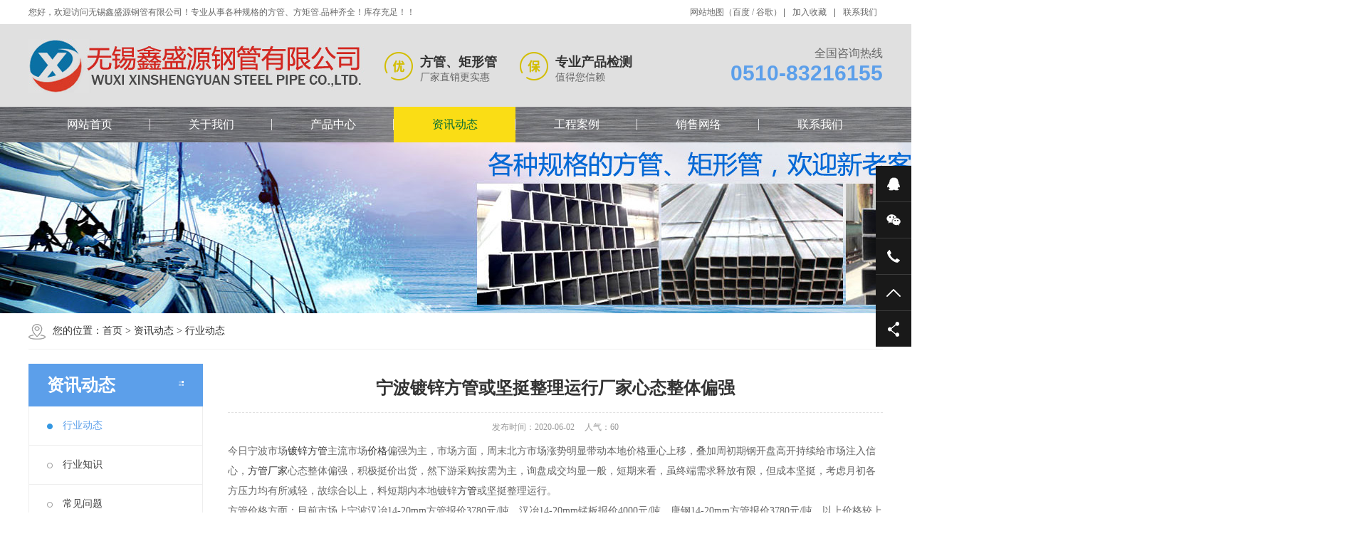

--- FILE ---
content_type: text/html; Charset=utf-8
request_url: http://www.qqhanguan.com/show.asp?id=1485
body_size: 9501
content:
<!DOCTYPE html PUBLIC "-//W3C//DTD XHTML 1.0 Transitional//EN" "http://www.w3.org/TR/xhtml1/DTD/xhtml1-transitional.dtd">
<html xmlns="http://www.w3.org/1999/xhtml">
<head>
<meta http-equiv="Content-Type" content="text/html; charset=utf-8" />
<meta name="Keywords" content="方管" />
<meta name="Description" content="" />
<title>宁波镀锌方管或坚挺整理运行厂家心态整体偏强_方管_行业动态_无锡鑫盛源钢管有限公司</title>
<script>var webroot="/",infoid="1485",murl="show.asp?id=1485",contenturl="http://www.qqhanguan.com/show.asp?id=1485";</script>

<meta name="viewport" content="width=1380">
<link href="/theme/TF000006/css/aos.css" rel="stylesheet">
<link href="/theme/TF000006/css/style.css" rel="stylesheet">
<link href="/theme/TF000006/css/page.css" rel="stylesheet">
<link href="/theme/TF000006/css/common.css" rel="stylesheet">
<script src="/theme/TF000006/js/jquery.js"></script>
<script src="/theme/TF000006/js/jquery.SuperSlide.2.1.1.js"></script>
<script src="/theme/TF000006/js/common.js"></script>
<script src="/lib/js/mobile.js"></script>
<script src="/lib/js/sdcms.hits.js"></script>
<script src="/lib/tips/jquery.tips.js"></script>
<script src="/lib/validator/jquery.validator.js"></script>
<script src="/lib/validator/zh_CN.js"></script>
</head>
<body>
<!--顶部开始-->
<div class="header_main" aos="fade-down" aos-easing="ease" aos-duration="700">
<div class="header w1200 clearfix">
<ul class="ksdh fr">
<li style="margin-right: 0;"><a href="/plug/rss.asp">网站地图</a>（<a href="/sitemap_baidu.xml" target="_blank">百度</a> / <a href="/sitemap_google.xml" target="_blank">谷歌</a>）</li>
<li class="split"></li>
<li><a href="javascript:;" class="addFavo">加入收藏</a></li>
<li class="split"></li>
<li><a href="/list.asp?classid=6" title="联系我们">联系我们</a></li></ul>
<span class="huany">您好，欢迎访问无锡鑫盛源钢管有限公司！专业从事各种规格的方管、方矩管.品种齐全！库存充足！！</span></div></div>
<!--顶部结束-->

<!--页头开始-->
<div class="top_main">
<div class="top w1200 clearfix">
<a class="logo fl" href="http://www.qqhanguan.com/" title="无锡鑫盛源钢管有限公司" aos="fade-down" aos-easing="ease" aos-duration="700">

<img src="/upfile/201907/2019070560331737.jpg" alt="无锡鑫盛源钢管有限公司"></a>
<div class="toprig fr">
<div class="item it1 fl" aos="fade-left" aos-easing="ease" aos-duration="700" aos-delay="100"><span class="icon"></span><h3>方管、矩形管</h3><p>厂家直销更实惠</p></div>
<div class="item it2 fl" aos="fade-left" aos-easing="ease" aos-duration="700" aos-delay="200"><span class="icon"></span><h3>专业产品检测</h3><p>值得您信赖</p></div>
<div class="item it4 fr" aos="fade-left" aos-easing="ease" aos-duration="700" aos-delay="400">
<i>全国咨询热线</i><h4 class="tel">0510-83216155</h4></div></div>
</div></div>
<!--页头结束-->

<!--导航开始-->
<div class="nav_main" aos="fade-down" aos-easing="ease" aos-duration="700">
<div id="nav" class="w1200">
<ul class="navlist clearfix">
<li id="cur"><a href="http://www.qqhanguan.com/"  title="网站首页">网站首页</a></li>

<li ><a href="/html/about/company/" title="关于我们">关于我们</a>

<div class="subnav">
 
<a href="/list.asp?classid=7" title="公司简介">公司简介</a> 
<a href="/list.asp?classid=8" title="企业文化">企业文化</a> 
<a href="/list.asp?classid=9" title="荣誉资质">荣誉资质</a> 
<a href="/list.asp?classid=47" title="方管厂家">方管厂家</a>
</div></li>
<li ><a href="/list.asp?classid=2" title="产品中心">产品中心</a>

<div class="subnav">
 
<a href="/list.asp?classid=10" title="方管">方管</a> 
<a href="/list.asp?classid=11" title="矩形管">矩形管</a> 
<a href="/list.asp?classid=12" title="方矩管">方矩管</a> 
<a href="/list.asp?classid=39" title="镀锌方管">镀锌方管</a> 
<a href="/list.asp?classid=40" title="薄壁方管">薄壁方管</a> 
<a href="/list.asp?classid=41" title="厚壁方管">厚壁方管</a> 
<a href="/list.asp?classid=46" title="小口径方管">小口径方管</a>
</div></li>
<li class="hover"><a href="/list.asp?classid=3" title="资讯动态">资讯动态</a>

<div class="subnav">
 
<a href="/list.asp?classid=19" title="行业动态">行业动态</a> 
<a href="/list.asp?classid=20" title="行业知识">行业知识</a> 
<a href="/list.asp?classid=21" title="常见问题">常见问题</a> 
<a href="/list.asp?classid=61" title="方管价格">方管价格</a> 
<a href="/list.asp?classid=461" title="方管行情">方管行情</a> 
<a href="/list.asp?classid=462" title="方管知识">方管知识</a>
</div></li>
<li ><a href="/list.asp?classid=4" title="工程案例">工程案例</a>

<div class="subnav">
 
<a href="/list.asp?classid=42" title="镀锌方管">镀锌方管</a> 
<a href="/list.asp?classid=43" title="非标方管">非标方管</a> 
<a href="/list.asp?classid=44" title="国标方管">国标方管</a> 
<a href="/list.asp?classid=45" title="方管">方管</a> 
<a href="/list.asp?classid=82" title="焊接方管">焊接方管</a> 
<a href="/list.asp?classid=83" title="装饰用方管">装饰用方管</a> 
<a href="/list.asp?classid=84" title="机床设备用方管">机床设备用方管</a> 
<a href="/list.asp?classid=85" title="机械工业用方管">机械工业用方管</a> 
<a href="/list.asp?classid=86" title="化工用方管">化工用方管</a> 
<a href="/list.asp?classid=87" title="钢结构用方管">钢结构用方管</a> 
<a href="/list.asp?classid=88" title="造船用方管">造船用方管</a> 
<a href="/list.asp?classid=89" title="汽车用方管">汽车用方管</a> 
<a href="/list.asp?classid=90" title="钢梁柱用方管">钢梁柱用方管</a> 
<a href="/list.asp?classid=91" title="特殊用途方管">特殊用途方管</a>
</div></li>
<li ><a href="/list.asp?classid=93" title="销售网络">销售网络</a>

<div class="subnav">
 
<a href="/list.asp?classid=94" title="华北方管厂家">华北方管厂家</a> 
<a href="/list.asp?classid=95" title="东北方管厂家">东北方管厂家</a> 
<a href="/list.asp?classid=96" title="华东方管厂家">华东方管厂家</a> 
<a href="/list.asp?classid=97" title="西北方管厂家">西北方管厂家</a> 
<a href="/list.asp?classid=98" title="华南方管厂家">华南方管厂家</a> 
<a href="/list.asp?classid=99" title="西南方管厂家">西南方管厂家</a> 
<a href="/list.asp?classid=100" title="华中方管厂家">华中方管厂家</a>
</div></li>
<li ><a href="/list.asp?classid=6" title="联系我们">联系我们</a>

<div class="subnav">
 
<a href="/list.asp?classid=27" title="在线留言">在线留言</a>
</div></li>
</ul></div></div>
<!--导航结束-->

<!--内页大图开始-->
<div class="nybanner" aos="fade-up" aos-easing="ease" aos-duration="700">

<img src="/upfile/201905/2019050833569909.jpg" alt="无锡鑫盛源钢管有限公司"/></div>
<!--内页大图结束-->
<div class="submian">
<div class="w1200 clearfix">
<div class="sobtitle"><em class="home"></em>您的位置：<a href="http://www.qqhanguan.com/" title="首页">首页</a> > <a href="/list.asp?classid=3" title="资讯动态">资讯动态</a> > <a href="/list.asp?classid=19" title="行业动态">行业动态</a></div>

<div class="subleft fl">
<!--栏目分类开始-->
<div class="lefta bor9">
<div class="title"><i class="icon"></i><h2>资讯动态</h2></div>
<div class="comt">
<ul class="list clearfix">


<li class="hover"><a href="/list.asp?classid=19" title="行业动态" class="ita"><em></em>行业动态</a>
</li>

<li ><a href="/list.asp?classid=20" title="行业知识" class="ita"><em></em>行业知识</a>
</li>

<li ><a href="/list.asp?classid=21" title="常见问题" class="ita"><em></em>常见问题</a>
</li>

<li ><a href="/list.asp?classid=61" title="方管价格" class="ita"><em></em>方管价格</a>

<ul class="boxlist">
                      	
<li><a href="/list.asp?classid=63" title="无锡方管价格" >无锡方管价格</a></li>                      	
<li><a href="/list.asp?classid=64" title="天津方管价格" >天津方管价格</a></li>                      	
<li><a href="/list.asp?classid=65" title="潍坊方管价格" >潍坊方管价格</a></li>                      	
<li><a href="/list.asp?classid=66" title="广州方管价格" >广州方管价格</a></li>                      	
<li><a href="/list.asp?classid=67" title="邯郸方管价格" >邯郸方管价格</a></li>                      	
<li><a href="/list.asp?classid=68" title="唐山方管价格" >唐山方管价格</a></li>                      	
<li><a href="/list.asp?classid=69" title="长春方管价格" >长春方管价格</a></li>                      	
<li><a href="/list.asp?classid=70" title="郑州方管价格" >郑州方管价格</a></li>                      	
<li><a href="/list.asp?classid=71" title="成都方管价格" >成都方管价格</a></li>                      	
<li><a href="/list.asp?classid=72" title="沈阳方管价格" >沈阳方管价格</a></li>                      	
<li><a href="/list.asp?classid=73" title="杭州方管价格" >杭州方管价格</a></li>                      	
<li><a href="/list.asp?classid=74" title="乐从方管价格" >乐从方管价格</a></li>                      	
<li><a href="/list.asp?classid=75" title="上海方管价格" >上海方管价格</a></li>                      	
<li><a href="/list.asp?classid=76" title="重庆方管价格" >重庆方管价格</a></li>                      	
<li><a href="/list.asp?classid=77" title="北京方管价格" >北京方管价格</a></li>                      	
<li><a href="/list.asp?classid=78" title="武汉方管价格" >武汉方管价格</a></li>                      	
<li><a href="/list.asp?classid=79" title="宁波方管价格" >宁波方管价格</a></li>                      	
<li><a href="/list.asp?classid=80" title="兰州方管价格" >兰州方管价格</a></li>                      	
<li><a href="/list.asp?classid=81" title="南京方管价格" >南京方管价格</a></li>                      	
<li><a href="/list.asp?classid=92" title="太原方管价格" >太原方管价格</a></li>
</ul></li>

<li ><a href="/list.asp?classid=461" title="方管行情" class="ita"><em></em>方管行情</a>
</li>

<li ><a href="/list.asp?classid=462" title="方管知识" class="ita"><em></em>方管知识</a>
</li>
</ul></div></div>
<!--栏目分类结束-->

<!--栏目分类开始-->
<div class="lefta bor9">
<div class="title"><i class="icon"></i><h2>产品中心</h2></div>
<div class="comt">
<ul class="list clearfix">


<li ><a href="/list.asp?classid=10" title="方管" class="ita"><em></em>方管</a>
</li>

<li ><a href="/list.asp?classid=11" title="矩形管" class="ita"><em></em>矩形管</a>
</li>

<li ><a href="/list.asp?classid=12" title="方矩管" class="ita"><em></em>方矩管</a>
</li>

<li ><a href="/list.asp?classid=39" title="镀锌方管" class="ita"><em></em>镀锌方管</a>
</li>

<li ><a href="/list.asp?classid=40" title="薄壁方管" class="ita"><em></em>薄壁方管</a>
</li>

<li ><a href="/list.asp?classid=41" title="厚壁方管" class="ita"><em></em>厚壁方管</a>
</li>

<li ><a href="/list.asp?classid=46" title="小口径方管" class="ita"><em></em>小口径方管</a>
</li>
</ul></div></div>
<!--栏目分类结束-->


<!--推荐产品开始-->
<div class="leftnews bor9">
<div class="title"><i class="icon"></i><h2>推荐产品</h2></div>
<div class="leftprocomt clearfix">
<ul>


<li ><a href="/show.asp?id=53" title="小口径方管"><img src="/upfile/201904/2019041570185113.jpg" alt="小口径方管"><p >小口径方管</p></a></li>

<li style="margin-right: 0;"><a href="/show.asp?id=47" title="方管"><img src="/upfile/201904/2019041569887217.jpg" alt="方管"><p >方管</p></a></li>

<li ><a href="/show.asp?id=40" title="矩形管"><img src="/upfile/201904/2019041568612169.jpg" alt="矩形管"><p >矩形管</p></a></li>

<li style="margin-right: 0;"><a href="/show.asp?id=38" title="矩形管"><img src="/upfile/201904/2019041568538185.jpg" alt="矩形管"><p >矩形管</p></a></li>
</ul></div></div>
<!--推荐产品结束-->

<!--联系我们开始-->
<div class="leftnews bor9">
<div class="title"><i class="icon"></i><h2>联系我们</h2></div>
<div class="leftcont">
<p class="dzz">地址：无锡市钱桥镇溪南工业园伟业路一号</p>
<div class="telbox">
<span>咨询热线：</span>
<p class="tel">13601517679</p>
<p class="tel">0510-83216155</p></div></div></div>
<!--联系我们结束-->
</div>
<div class="subright fr">
<!--文章内容开始-->
<div class="conBox">
<div class="ArticleTitle"><h1 class="bt">宁波镀锌方管或坚挺整理运行厂家心态整体偏强</h1></div>
<div class="mark"><span>发布时间：2020-06-02</span><span>人气：<i id="hits">59</i></span></div>
<div id="article" class="ArticleTencont"><p>今日宁波市场<a href="http://www.qqhanguan.com/html/duxinfangguan/" title="镀锌方管" target="_blank" class="sitelink">镀锌方管</a>主流市场<a href="http://www.qqhanguan.com/zhejiangtaozhai/" title="杭州讨债公司" target="_blank" class="sitelink">价格</a>偏强为主，市场方面，周末北方市场涨势明显带动本地价格重心上移，叠加周初期钢开盘高开持续给市场注入信心，<a href="http://www.qqhanguan.com/guan/" title="方管" target="_blank" class="sitelink">方管</a><a href="http://www.qqhanguan.com/zhejiangtaozhai/" title="杭州讨债公司" target="_blank" class="sitelink">厂家</a>心态整体偏强，积极挺价出货，然下游采购按需为主，询盘成交均显一般，短期来看，虽终端需求释放有限，但成本坚挺，考虑月初各方压力均有所减轻，故综合以上，料短期内本地镀锌<a href="http://www.qqhanguan.com/guan/" title="方管" target="_blank" class="sitelink">方管</a>或坚挺整理运行。</p><p>方管价格方面：目前市场上宁波汉冶14-20mm方管报价3780元/吨，汉冶14-20mm锰板报价4000元/吨，唐钢14-20mm方管报价3780元/吨，以上价格较上一交易日上调10-30元。</p></div>
<div class="notice">辛苦整理！转载请注明来自 <a href="http://www.qqhanguan.com/show.asp?id=1485" title="宁波镀锌方管或坚挺整理运行厂家心态整体偏强">http://www.qqhanguan.com/show.asp?id=1485</a></div>

<!--点赞开始-->
<div id="mood">
<p>你觉得这篇文章怎么样？</p>
<a title="赞一下" class="digs" href="javascript:void(0)" config="1"><span class="dianzan-up"></span><em id="mood_1">0</em></a>
<a title="踩一下" class="digs" href="javascript:void(0)" config="2"><span class="dianzan-down"></span><em id="mood_2">0</em></a></div>
<!--点赞结束-->  
<!--标签开始-->
<div class="tags"><span>标签：</span><a href="/plug/tags.asp?tag=%E6%96%B9%E7%AE%A1">方管</a> <a href="/plug/tags.asp?tag=%E9%95%80%E9%94%8C%E6%96%B9%E7%AE%A1">镀锌方管</a> <a href="/plug/tags.asp?tag=%E6%96%B9%E7%AE%A1%E5%8E%82%E5%AE%B6">方管厂家</a> <a href="/plug/tags.asp?tag=%E5%B0%8F%E5%8F%A3%E5%BE%84%E6%96%B9%E7%AE%A1">小口径方管</a> <a href="/plug/tags.asp?tag=%E8%96%84%E5%A3%81%E6%96%B9%E7%AE%A1">薄壁方管</a> <a href="/plug/tags.asp?tag=%E7%9F%A9%E5%BD%A2%E7%AE%A1">矩形管</a> <a href="/plug/tags.asp?tag=%E6%97%A0%E9%94%A1%E6%96%B9%E7%AE%A1">无锡方管</a> <a href="/plug/tags.asp?tag=%E6%96%B9%E7%AE%A1%E4%BB%B7%E6%A0%BC">方管价格</a> <a href="/plug/tags.asp">全部</a></div>

<!--推荐资讯开始-->

<div class="tags">



<a href="/show.asp?id=1776" title="通州方管厂家" >通州方管厂家</a>

<a href="/show.asp?id=1774" title="启东方管厂家" >启东方管厂家</a>

<a href="/show.asp?id=1772" title="吴江方管厂家" >吴江方管厂家</a>

<a href="/show.asp?id=1770" title="张家港方管厂家" >张家港方管厂家</a>

<a href="/show.asp?id=1768" title="金坛方管厂家" >金坛方管厂家</a>

<a href="/show.asp?id=1766" title="邳州方管厂家" >邳州方管厂家</a>

<a href="/show.asp?id=1764" title="宜兴方管厂家" >宜兴方管厂家</a>

<a href="/show.asp?id=1762" title="宿迁方管厂家" >宿迁方管厂家</a>

<a href="/show.asp?id=1760" title="泰州方管厂家" >泰州方管厂家</a>

<a href="/show.asp?id=1758" title="扬州方管厂家" >扬州方管厂家</a>

<a href="/show.asp?id=1756" title="淮安方管厂家" >淮安方管厂家</a>

<a href="/show.asp?id=1754" title="南通方管厂家" >南通方管厂家</a>

<a href="/show.asp?id=1752" title="常州方管厂家" >常州方管厂家</a>

<a href="/show.asp?id=1750" title="南京方管厂家" >南京方管厂家</a>

<a href="/show.asp?id=2011" title="高安方管厂家" >高安方管厂家</a>

<a href="/show.asp?id=2009" title="丰城方管厂家" >丰城方管厂家</a>

<a href="/show.asp?id=2007" title="南康方管厂家" >南康方管厂家</a>

<a href="/show.asp?id=2005" title="贵溪方管厂家" >贵溪方管厂家</a>

<a href="/show.asp?id=2003" title="乐平方管厂家" >乐平方管厂家</a>

<a href="/show.asp?id=2001" title="吉安方管厂家" >吉安方管厂家</a>

<a href="/show.asp?id=1999" title="宜春方管厂家" >宜春方管厂家</a>

<a href="/show.asp?id=1997" title="鹰潭方管厂家" >鹰潭方管厂家</a>

<a href="/show.asp?id=1995" title="萍乡方管厂家" >萍乡方管厂家</a>

<a href="/show.asp?id=1993" title="九江方管厂家" >九江方管厂家</a>
</div>
<!--推荐资讯结束-->
<!--标签结束-->
<!--统计代码开始-->
<div id="bdshare" class="share bdsharebuttonbox bdshare-button-style0-16">
<a href="#" class="bds_more" data-cmd="more">分享到：</a>
<a href="#" class="bds_qzone" data-cmd="qzone" title="分享到QQ空间"></a>
<a href="#" class="bds_weixin" data-cmd="weixin" title="分享到微信"></a>
<a href="#" class="bds_sqq" data-cmd="sqq" title="分享到QQ好友"></a>
<a href="#" class="bds_tsina" data-cmd="tsina" title="分享到新浪微博"></a>
<a href="#" class="bds_tqq" data-cmd="tqq" title="分享到腾讯微博"></a>
</div>
<!--统计代码结束-->
<div class="clear"></div>
<div class="reLink clearfix">


<div class="prevLink">上一篇：<a href="http://www.qqhanguan.com/show.asp?id=1486" title="短期内天津方管高位坚挺为主现货心态有支撑">短期内天津方管高位坚挺为主现货心态有支撑</a></div>


<div class="nextLink">下一篇：<a href="http://www.qqhanguan.com/show.asp?id=1484" title="方管价格降弱稳下跌为主厂家对后期市场较为担忧">方管价格降弱稳下跌为主厂家对后期市场较为担忧</a></div>
</div>

<!--评论开始-->
<div class="comment-main">
<div class="comment-title"><span>网友评论</span></div>
<div class="comment-show-box">
<!--评论列表开始-->
<div class="pl-box2">
<div class="item">
<div class="c-commentAjax">
<dl><dt><img src="/theme/TF000006/images/normal.png"></dt><dd><h1>管理员</h1><p>该内容暂无评论</p></dd></dl>
</div></div><div class="xz-cb"></div>


</div>
<!--评论列表结束-->
<!--评论表单开始-->
<form method="post" class="form_comment">
<div class="fb-box">
<dl><dt><img src="/theme/TF000006/images/normal.png"></dt>
<dd><p><textarea type="text" name="t0" placeholder="我也说两句" data-rule="评论内容:required;"></textarea></p>
<input type="hidden" name="t1" value="美国网友"></dd></dl>
<div class="xz-cb"></div></div>
<div class="fb-box-div">
<dl><dd>美国网友</dd>
<input type="submit" value="发表评论" name="send"></dl>
<div class="xz-cb"></div></div></form>
<!--评论表单结束-->
</div></div>
<!--评论结束-->



<!--推荐资讯开始-->
<h4 class="anlitopH4"><span>推荐资讯</span></h4>
<div class="divremmnews">
<ul class="clearfix">


<li><span class="fr">2020-10-25</span><a href="/show.asp?id=2253" title="包头镀锌方管市场价格小幅下跌厂家下调出厂价格" >包头镀锌方管市场价格小幅下跌厂家下调出厂价格…</a></li>

<li><span class="fr">2021-01-07</span><a href="/show.asp?id=2594" title="太原镀锌方管价格或将可能继续推高厂家上调销售价格" >太原镀锌方管价格或将可能继续推高厂家上调销售…</a></li>

<li><span class="fr">2020-02-22</span><a href="/show.asp?id=1135" title="乐从镀锌方管价格弱稳运行为主厂家需要排队卸货" >乐从镀锌方管价格弱稳运行为主厂家需要排队卸货…</a></li>

<li><span class="fr">2020-05-28</span><a href="/show.asp?id=1476" title="唐山方管价格依旧偏弱运行厂家悲观情绪蔓延" >唐山方管价格依旧偏弱运行厂家悲观情绪蔓延</a></li>

<li><span class="fr">2019-08-08</span><a href="/show.asp?id=451" title="长沙方管价格稳或窄幅调整厂家对后期的定向悲观" >长沙方管价格稳或窄幅调整厂家对后期的定向悲观…</a></li>

<li><span class="fr">2019-11-10</span><a href="/show.asp?id=732" title="西宁方管价格或盘整运行为主成交较差" >西宁方管价格或盘整运行为主成交较差</a></li>

<li><span class="fr">2020-10-24</span><a href="/show.asp?id=2249" title="兰州方管价格偏强拉涨厂家出现主流规格缺货现象" >兰州方管价格偏强拉涨厂家出现主流规格缺货现象…</a></li>

<li><span class="fr">2021-01-06</span><a href="/show.asp?id=2590" title="重庆镀锌方管市场价小幅上涨厂家成交较弱" >重庆镀锌方管市场价小幅上涨厂家成交较弱</a></li>

<li><span class="fr">2020-02-22</span><a href="/show.asp?id=1133" title="哈尔滨市场或保持弱稳运行态势成交则十分惨淡" >哈尔滨市场或保持弱稳运行态势成交则十分惨淡</a></li>

<li><span class="fr">2019-06-18</span><a href="/show.asp?id=280" title="方管价格稳中下行现货方管厂家心态偏空报价逐步走低。" >方管价格稳中下行现货方管厂家心态偏空报价逐步…</a></li>
</ul></div>
<!--推荐资讯结束-->
</div>
<!--文章内容结束-->
</div></div></div>
<!--页尾开始-->
<div class="footer_main">
<div class="footer w1200 clearfix" aos="fade-up" aos-easing="ease" aos-duration="700">
<!--底部导航开始-->
<ul class="botnavlist fl clearfix">

<li><a href="/html/about/company/" title="关于我们">关于我们</a>

<div class="drop clearfix">
  
<a href="/list.asp?classid=7" title="公司简介">公司简介</a>  
<a href="/list.asp?classid=8" title="企业文化">企业文化</a>  
<a href="/list.asp?classid=9" title="荣誉资质">荣誉资质</a>  
<a href="/list.asp?classid=47" title="方管厂家">方管厂家</a>
</div></li>
<li><a href="/list.asp?classid=2" title="产品中心">产品中心</a>

<div class="drop clearfix">
  
<a href="/list.asp?classid=10" title="方管">方管</a>  
<a href="/list.asp?classid=11" title="矩形管">矩形管</a>  
<a href="/list.asp?classid=12" title="方矩管">方矩管</a>  
<a href="/list.asp?classid=39" title="镀锌方管">镀锌方管</a>
</div></li>
<li><a href="/list.asp?classid=3" title="资讯动态">资讯动态</a>

<div class="drop clearfix">
  
<a href="/list.asp?classid=19" title="行业动态">行业动态</a>  
<a href="/list.asp?classid=20" title="行业知识">行业知识</a>  
<a href="/list.asp?classid=21" title="常见问题">常见问题</a>  
<a href="/list.asp?classid=61" title="方管价格">方管价格</a>
</div></li>
<li><a href="/list.asp?classid=4" title="工程案例">工程案例</a>

<div class="drop clearfix">
  
<a href="/list.asp?classid=42" title="镀锌方管">镀锌方管</a>  
<a href="/list.asp?classid=43" title="非标方管">非标方管</a>  
<a href="/list.asp?classid=44" title="国标方管">国标方管</a>  
<a href="/list.asp?classid=45" title="方管">方管</a>
</div></li>
<li><a href="/list.asp?classid=93" title="销售网络">销售网络</a>

<div class="drop clearfix">
  
<a href="/list.asp?classid=94" title="华北方管厂家">华北方管厂家</a>  
<a href="/list.asp?classid=95" title="东北方管厂家">东北方管厂家</a>  
<a href="/list.asp?classid=96" title="华东方管厂家">华东方管厂家</a>  
<a href="/list.asp?classid=97" title="西北方管厂家">西北方管厂家</a>
</div></li>
<li><a href="/list.asp?classid=6" title="联系我们">联系我们</a>

<div class="drop clearfix">
  
<a href="/list.asp?classid=27" title="在线留言">在线留言</a>
</div></li>
</ul>
<!--底部导航结束-->

<!--联系方式开始-->
<div class="qcode fr">
<div class="blogo fr">
<p class="p1">全国咨询热线</p>
<p class="p2">0510-83216155</p>
<p class="p3">联系人：缪明辉</p>
<p class="p3">地　址：无锡市钱桥镇溪南工业园伟业路一号</p></div></div>
<!--联系方式结束-->
</div></div>
<!--页尾结束-->

<!--版权开始-->
<div class="copyright_main">
<div class="copyright w1200">Copyright © 2018　无锡鑫盛源钢管有限公司　地址：无锡市钱桥镇溪南工业园伟业路一号　备案号：<a href="http://beian.miit.gov.cn"  target="_blank" title="苏ICP备11055441号">苏ICP备11055441号</a><p class="fr">技术支持：<a href="http://www.esw.net.cn" target="_blank" title="易商科技">[易商科技]</a><span>|</span></p></div></div>
<!--版权结束-->
<!--地区导航开始-->

<a href="/guangdongtaozhai/">广州</a>
<a href="/jiangsutaozhai/">南京</a>
<a href="/shanghaitaozhai/">上海</a>
<a href="/zhejiangtaozhai/">杭州</a>
<a href="/shandongtaozhai/">济南</a>
<a href="/anhuitaozhai/">合肥</a>
<a href="/hubeitaozhai/">武汉</a>
<a href="/hunantaozhai/">长沙</a>
<a href="/shanxitaozhai/">西安</a>
<!--地区导航结束-->


<!--浮动客服开始-->
<div class="float-right-box show on">
<div class="top-list">
<ul>
<li><a class="f-cb" href="tencent://message/?uin=173558977&Menu=yes"><span class="fl stt">在线咨询</span><span class="ico ico2"></span></a></li>
<li><a class="f-cb weix" href="javascript:;" target="_blank"><span class="fl stt">微信</span><span class="ico ico3"></span><div class="sidebox">

<img src="/upfile/201905/2019051638536125.png" alt="无锡鑫盛源钢管有限公司"/></div></a></li>
<li><a class="f-cb"><span class="fl stt">0510-83216155</span><span class="ico ico7"></span></a></li>
<li><a class="f-cb return-webtop" href="javascript:;"><span class="fl stt">TOP</span><span class="ico ico5"></span></a></li>
</ul></div>
<div class="bot-share f-cb">
<div class="fl share bdsharebuttonbox bdshare-button-style0-16" >
<a class="sina" data-cmd="tsina" href="javascript:;" ></a>
<a class="wx" data-cmd="weixin" href="javascript:;" ></a>
<a class="more" data-cmd="more" href="javascript:;" ></a></div>
<span class="fr share-ico"></span>
</div></div>
<!--浮动客服结束-->
<script src="/theme/TF000006/js/aos.js"></script>
<script src="/theme/TF000006/js/app.js"></script>
<script type="text/javascript">   			
	AOS.init({
		easing: 'ease-out-back',
		duration: 1000
	});
</script>
</body>
</html>

--- FILE ---
content_type: text/html; Charset=utf-8
request_url: http://www.qqhanguan.com/plug/hits.asp
body_size: 228
content:
60:0

--- FILE ---
content_type: text/css
request_url: http://www.qqhanguan.com/theme/TF000006/css/style.css
body_size: 8502
content:
@charset "utf-8";
/*==========@@HTML默认 开始@@==========*/
/*基本*/
html{min-width:1200px;}
body{overflow-x: hidden;overflow-y: auto;}
body,p,form,textarea,h1,h2,h3,h4,h5,dl,dd{margin:0px;}
input,button,ul,ol{margin:0px;padding:0px;}
body,input,button,form,textarea{font-size:14px; line-height:28px; font-family: "microsoft yahei", "Arial Black"; color:#333;}
h1,h2,h3,h4,h5,h6{font-size:14px; font-weight:normal;}
ul,ol{list-style:none;}
img{border:0px; display: block;margin:0; padding:0;}
em,i,strong{font-style:normal;}
button,input,select,textarea{font-size: 100%;}
table{border-collapse: collapse;border-spacing:0;}
body{background:#fff;}
*{padding:0px; margin:0px}
div{margin:0; padding:0; border:0;}
p{margin:0;}
b,strong{font-weight: bold;}
table{border-collapse: collapse; border-spacing: 0;/* Remove most spacing between table cells.*/}
li{list-style: none outside none;}
/*链接*/
a{text-decoration:none; color:#333; background: transparent; outline:none}
a:focus{outline:none;}
a:hover,a:active{color:#5C9FEA; text-decoration:none;}
a:visited{text-decoration:none;}
/*表单*/
form{margin: 0;}
button,input,select,textarea{font-size: 100%; /* Correct font size not being inherited in all browsers. */ margin: 0; /* Address margins set differently in IE 6/7, Firefox 3+, Safari 5,and Chrome */ vertical-align: baseline; /* Improve appearance and consistency in all browsers */ *vertical-align: middle; /* Improve appearance and consistency in all browsers */}
button,select{text-transform: none;}
input{line-height: normal; border:none;}
/*其它*/
blockquote{margin: 1em 40px;}
dfn{font-style: italic;}
hr{-moz-box-sizing: content-box;box-sizing: content-box;height: 0;}
code, kbd, pre, samp{font-size: 1em;}
pre{margin: 1em 0; white-space: pre;white-space: pre-wrap;word-wrap: break-word;}
small{font-size: 80%;}
sub,sup{font-size: 75%;line-height: 0; position: relative;vertical-align: baseline; /* Prevent `sub` and `sup` affecting `line-height` in all browsers.*/}
sup{top: -0.5em;}
sub{bottom: -0.25em;}
dd{margin:0;}
audio:not([controls]){display: none; height: 0;}
.ease,.ease *{-webkit-transition: all ease 300ms; -moz-transition: all ease 300ms; -ms-transition: all ease 300ms; -o-transition: all ease 300ms; transition: all ease 300ms;}
/*==========@@HTML默认 结束@@==========*/
/*==========@@通用 开始@@==========*/
/*常用颜色*/
.red{color: #F00 !important;}
/*清除浮动*/
.clearfix:after{visibility:hidden;display:block;font-size: 0;content: " ";clear:both;height:0;line-height:0;}
.clearfix{*zoom:1;}
.clear{clear:both;}
.fl{float:left;}
.fr{float:right;}
/*其它*/
.hidden{display:none;}
/*必须输入，主要*/
.required{color:red; font-weight:bold;}
.form_text_verifycode{width:80px;}
.form_radio{width:auto; border:0;}
.form_checkbox{width:auto; border:0}
/*网站公用样式表*/
.w1200{width:1200px;margin:0 auto;}
.por{position: relative;}
.poa{position: absolute;}
.icon{background:url(../images/icon.png) no-repeat; display:inline-block; vertical-align:middle;}
#header_main, #top_main, #banner_main, #floor_1_main,#links_main, #footer_main{width:100%;margin:0;}
.trans{-webkit-transition: all .3s ease-in; -moz-transition: all .3s ease-in; -o-transition: all .3s ease-in; transition: all .3s ease-in;}
/*top*/
.header_main{background:#fff;height:34px;line-height:34px;font-size:12px;border-bottom:1px solid #ddd;}
.header_main span{color:#666;display: inline-block;margin-right: 10px;}
.header_main b{display: inline-block;font-weight: bold;font-size:16px;font-family: arial;color: #666;}
.header_main .ksdh{color:#666;+width: 300px;}
.header_main .ksdh li{position: relative;display: inline-block;text-align: center;margin: 0 8px;}
.header_main .ksdh .split{display: inline-block;width: 1px;height: 12px;background: #666;vertical-align: middle;margin: 0;}
.header_main .ksdh a{color:#666;display:inline-block;font-size:12px;}
.header_main .ksdh a:hover{color:#5C9FEA;}
.top_main{width: 100%;background:#E0E0E0;}
.top_main .top{padding-top: 20px;padding-bottom: 20px;}
.top_main .logo{display: block;}
.top_main .logo img{display:block;}
.top .toprig{width:700px;padding-top: 6px;}
.top .toprig .item{width:190px;padding-top:12px;}
.top .toprig .item span{width: 40px;height:40px;display:block;float:left;margin-right: 10px;}
.top .toprig .item h3{font-size:18px;font-weight:bold;}
.top .toprig .item p{color:#666;line-height: 15px;}
.top .toprig .it1 span{background-position:-100px 0;}
.top .toprig .it2 span{background-position:-148px 0;}
.top .toprig .it3 span{background-position:-194px 0;}
.top .toprig .it4{text-align: right;width: 230px;padding-top:0;}
.top .toprig .item i{display: block;font-size: 16px;color: #666;}
.top .toprig .item h4{font-family: "AvantGardeITVbyBT Book",arial;display: block;font-size: 30px;color: #5C9FEA;font-weight: bold;}
/*导航*/
.nav_main{width:100%;height:50px;line-height: 50px;background:url(../images/navbg.jpg) repeat left top;position: relative;z-index: 10;}
#nav ul{margin:0 auto;width:100%;}
#nav li{float:left;width: 171px;display:block;list-style:none;font-size:16px;text-align:center;line-height:50px;position:relative;margin:0;background: url(../images/nav_line.png) no-repeat right center;-webkit-transition: all .3s ease-in-out 0s;-moz-transition: all .3s ease-in-out 0s;transition: all .3s ease-in-out 0s;}
#nav li:last-child{background: none;}
#nav li a{display:block;text-align:center;position: relative;color: #fff;height:50px;}
#nav li:hover a,#nav li.hover a{color:#066c37;}
#nav li:hover,#nav li.hover{background: #fadd15 url(../images/nav_line.png) no-repeat right center;}
#nav li:last-child:hover,#nav li:last-child.hover{background: #fadd15;}
/*导航栏下拉*/
#nav ul .subnav{background: #fff;border-top: 2px solid #63b670;box-shadow: 0 13px 42px 11px rgba(0, 0, 0, 0.05);height: auto;left: 0;overflow: hidden;position: absolute;top: 100%;width:100%;z-index: 199;}
#nav ul .subnav{position: absolute;filter: progid:DXImageTransform.Microsoft.Shadow(color=#4c91c0,direction=120,strength=5);opacity: 0;visibility: hidden;transition: all .6s ease 0s;transform: translate3d(0, 10px, 0);-moz-transform: translate3d(0, 10px, 0);-webkit-transform: translate3d(0, 10px, 0);}
#nav ul li:hover .subnav{opacity: 1;visibility: visible;transform: translate3d(0, 0, 0);-moz-transform: translate3d(0, 0, 0);-webkit-transform: translate3d(0, 0, 0);}
#nav ul .subnav a{color: #666; display: block; font-size: 13px; font-weight: 500; line-height: 22px;height: 22px; padding: 10px; transition: all 0.2s ease-in-out 0s;max-width: 100%;border-bottom: 1px solid #eee;}
#nav ul .subnav a:hover{color: #63b670;padding-left:20px;background: #f9f9f9;}
/*侧边导航*/
/* banner */
#banner_main{overflow:hidden;position: relative;z-index: 2;}
#banner_main .banner{height:500px;}
#banner{width:100%;min-width:1000px;position:relative;overflow:hidden;z-index:0;}
#banner, .banner ul{max-height:500px; overflow:hidden;}
.banner li{width:100%;position:absolute;z-index:1;overflow:hidden;}
.banner li img{width:1920px;display:block;position:relative;left:50%;margin-left:-960px;top:0;}
#banner .tip{width:1000px; height:20px; line-height:0; font-size:0;text-align:center; position:absolute;left:50%;margin-left:-500px;bottom:20px;z-index:3;}
#banner .tip span{height:5px;margin:0 2px;width:50px;display:inline-block;font-size: 0;cursor: pointer;background:#fff;opacity:.6;filter:Alpha(opacity=60);*zoom:1;}
#banner .tip span.cur{background-color:#f4e710;opacity:1;filter:Alpha(opacity=100);}
#banner #btn_prev,#banner #btn_next{width:40px;height:90px;position:absolute;top:50%;z-index:5;margin-top: -45px;-webkit-transition: all .0s ease-in-out 0s;-moz-transition: all .0s ease-in-out 0s;transition: all .0s ease-in-out 0s;}
#banner #btn_prev{background-position:0 0;left:5%;}
#banner #btn_next{background-position:-50px 0;right:5%;}
#banner #btn_prev:hover{background-position:0 -98px;}
#banner #btn_next:hover{background-position:-50px -98px;}
/*搜索栏*/
.announ_main{width: 100%; height: 76px; line-height: 76px; border-bottom: 1px solid #eee;}
.announ_main .announ_right{width: 282px; padding-top: 20px;}
.announ_main .announ_right .search{width: 282px; height: 35px; line-height: 35px; -moz-border-radius: 30px; -webkit-border-radius: 30px; border-radius: 30px; background: #f6f6f6; position: relative;}
.announ_main .announ_right .search input{outline: none; border: 0 none; height: 35px; line-height: 35px;}
.announ_main .announ_right .search .txt{width: 200px;background: none;padding-left: 15px;display: block;color: #999;}
.announ_main .announ_right .search .btn{width: 50px;background: url(../images/sou.png) no-repeat center #5C9FEA;position: absolute;right: 0;top: 0;cursor: pointer;-moz-border-radius: 30px;-webkit-border-radius: 30px;border-radius: 30px;}
.announ_main .announ_right .search .btn:hover{background-color: #fadd15;}
.announ_main .announ_left span{display: inline-block;}
.announ_main .announ_left a{display: inline-block; padding: 0 10px 0 0;}
.announ_main .announ_left a s{width: 1px; height: 16px; display: inline-block; margin-right: 10px; background: #e9e9e9; vertical-align: middle;}
.announ_main .announ_left a:first-child s{display: none;}
/*banner end*/
.transs{-webkit-transition: all 0.4s cubic-bezier(0.4, 0, 0.2, 1);-moz-transition: all 0.4s cubic-bezier(0.4, 0, 0.2, 1);-o-transition: all 0.4s cubic-bezier(0.4, 0, 0.2, 1);transition: all 0.4s cubic-bezier(0.4, 0, 0.2, 1);}
.index .title{text-align: center;width: 100%;padding-bottom: 30px;}
.index .title h3{font-size:28px;font-weight:normal;display:block;line-height:30px;background: url(../images/title.png) no-repeat center;}
.index .title p{color:#666;font-size:16px;text-transform:uppercase;font-weight: normal;padding-top:20px;}
.index .title h3 b{display:inline-block;font-weight:normal;color:#5C9FEA;}
.index .tab{text-align: center;padding-bottom: 30px;}
.index .tab a{padding: 0 16px;height: 40px;line-height: 40px;background: #5C9FEA;font-size: 18px;display: inline-block;margin: 0 20px;color: #fff;}
.index .tab a:hover{color: #5C9FEA;background: #fbdd16;}
.index .floor_1_main{background:url(../images/flo1.jpg) repeat-x left bottom #fff;padding-top:80px;padding-bottom:80px;}
.ipro{position: relative;}
.ipro .bd{overflow: hidden;}
.ipro .item{float: left;width: 290px;display: block;margin-bottom: 25px;margin-right: 25px;position: relative;}
.ipro .item a{display: block;position: relative;}
.ipro .item a.img{width:100%;height: 218px;overflow: hidden;position: relative;}
.ipro .item img{transition: all 0.6s cubic-bezier(0.215, 0.61, 0.355, 1) 0s;width:100%;height: 100%;display: block;}
.ipro .item:hover img{transform: scale(1.06, 1.06);}
.ipro .item a.txt{border: 1px solid #ddd;background: #fff;height: 68px;line-height: 68px;position: relative;border-top: 0 none;}
.ipro .item h3{font-weight: normal;text-align: left;padding-left: 20px;transition: all 0.6s cubic-bezier(0.215, 0.61, 0.355, 1) 0s;font-size: 16px;}
.ipro .item em{right:30px;top:28px;width:10px;height:16px;background-position: -248px 0;display: block;transition: all 0.6s cubic-bezier(0.215, 0.61, 0.355, 1) 0s;}
.ipro .item:hover h3{padding-left: 25px;}
.ipro .item:hover em{background-position: -268px 0;}
.ipro .item:hover .txt{background: #5C9FEA;color: #fff;border: 1px solid #5C9FEA;border-top: 0 none;}
.item_mask{width: 100%;height: 100%;background: rgba(0,0,0,0);position: absolute;left: 0;top: 0;opacity: 0;filter:Alpha(opacity=0);*zoom:1;-webkit-transform: rotateX(180deg) scale(0.5, 0.5);transform: rotateX(180deg) scale(0.2, 0.2);transition: all ease-out .5s}
.item_link_icon{display: block; width:45px; height:45px; text-align: center; background-position:-100px -156px;line-height: 38px;position: absolute; left: 50%; top: 50%; margin-left: -22px; margin-top: -22px;opacity:0;filter:Alpha(opacity=0);*zoom:1;}
.ipro .item:hover .item_mask{opacity: 1;filter:Alpha(opacity=100);-webkit-transform: rotateX(0deg) scale(1, 1);transform: rotateX(0deg) scale(1, 1);transition: all 1s cubic-bezier(.23, 1, .38, 1) 0s;background: rgba(0, 0, 0, 0.3);}
.ipro .item:hover .item_link_icon{transform: translateY(-21px);opacity: 1;filter:Alpha(opacity=100);}
a.btn{width: 40px;height:40px;display: block;position: absolute;top:28%;cursor: pointer;-webkit-transition: all .0s ease-in-out 0s;-moz-transition: all .0s ease-in-out 0s;transition: all .0s ease-in-out 0s;}
a.btn.prev{background-position:-100px -50px;left: -5%;}
a.btn.next{background-position:-190px -50px;right:-5%;}
a.btn.prev:hover{background-position:-145px -50px;}
a.btn.next:hover{background-position:-236px -50px;}
.index .floor_5_main{background:url(../images/flo5.jpg) no-repeat center top;height: 818px;overflow: hidden;}
.index .floor_2,.index .floor_3{padding: 60px 0 40px 0;position: relative;}
.index .icase{overflow:hidden;}
.index .icase .list{zoom: 1; width: 119%;}
.index .icase .list li {float: left;margin-right: 21px;margin-bottom: 21px;width: 386px;}
.index .icase .list li .img {width: 386px;height: 290px;overflow: hidden;display: block;position: relative;cursor: pointer;}
.index .icase .list li .img img {width: 386px;transition: .9s;-moz-transition: .9s;-webkit-transition: .9s;-o-transition: .9s;height: 290px;}
.index .icase .list li .img .on{width: 100%;height: 100%;background: rgba(0,0,0,0);position: absolute;left: 0;top: 0;opacity: 0;filter:Alpha(opacity=0);*zoom:1;-webkit-transform: rotateX(180deg) scale(0.5, 0.5);transform: rotateX(180deg) scale(0.2, 0.2);transition: all ease-out .5s}
.index .icase .list li .img .on i {width: 65px;height: 65px;background-position: -150px -147px;position: absolute;left: 50%;top: 50%;margin-top: -32px;margin-left: -32px;}
.index .icase .list li .p {background: #5C9FEA;color: #fff;display: block;width: 100%;height: 50px;line-height: 50px;font-size: 16px;text-align: center;}
.index .icase .list li:hover img { transform: scale(1.1); -webkit-transform: scale(1.1); }
.index .icase .list li:hover .on{opacity: 1;filter:Alpha(opacity=100);-webkit-transform: rotateX(0deg) scale(1, 1);transform: rotateX(0deg) scale(1, 1);transition: all 1s cubic-bezier(.23, 1, .38, 1) 0s;background: rgba(0, 0, 0, 0.3);}
.xunpan{width: 100%;background: url(../images/xunpan.jpg) no-repeat center top;height:176px;}
.xunpan .zixun{width:200px;height:40px;padding:5px;text-align:center;background: #fff;position:absolute;right:0;top:60px;
-moz-border-radius:3px;-webkit-border-radius:3px;border-radius:3px;}
.xunpan .zixun a{width:188px;height:38px;line-height:38px;display:block;margin:0 auto;color:#125d27;font-size:20px;font-weight:bold;border: 1px solid #125d27;-moz-border-radius:3px;-webkit-border-radius:3px;border-radius:3px;}
.xunpan .zixun:hover{animation: flipInY 1.2s ease-out forwards;-webkit-animation: flipInY 1.2s ease-out forwards;}
.xunpan img{display:block;padding-top:40px;max-width:100%;padding-bottom:20px;}
.xunpan .tel{width:310px;background:url(../images/telbg.png) no-repeat left top;height:40px;line-height:40px;color:#125927;font-size:30px;text-align:center;margin-right:5px;font-family:arial;display:inline-block;text-indent:14px;}
.xunpan strong{display: inline-block;color: #fff;font-weight: normal;font-size: 28px;padding-right: 10px;font-family:"You Yuan";}
.floor_3_main{background: #666666;overflow: hidden;}
.floor_3 .title{color: #fff;}
.floor_3 .title p{color: #fff;}
.liuc{position: relative;}
.liuc .bd{overflow: hidden;width: 100%;*zoom: 1;position: relative;}
.liuc li{float: left;}
.liuc li .jtou{width: 120px;height: 100px;background: url(../images/jtou.png) no-repeat center;float: left;display: block;}
.liuc li img{width:100px;height:100px;display:block;margin-bottom: 20px;border-radius: 50%;}
.liuc li p{text-align:center;color:#fff;font-size:16px;float: left;}
.liuc li:last-child .jtou{display: none;}
.liuc a.btn{width: 45px;height: 45px;}
.liuc a.btn.prev{background-position:-100px -98px;}
.liuc a.btn.prev:hover{background-position:-150px -98px;}
.liuc a.btn.next{background-position:-200px -98px;}
.liuc a.btn.next:hover{background-position:-250px -98px;}
.liuc li:hover img{animation: flipInY 1.2s ease-out forwards;-webkit-animation: flipInY 1.2s ease-out forwards;}
.floor_4_main{background: #f0f0f0 url(../images/fl4.jpg) no-repeat center top;background-size: 1920px 930px;height: 930px;overflow: hidden;width: 100%;}
.index .floor_4,.indnews{padding: 60px 0 40px 0;overflow: hidden;position: relative;}
.index .floor_4 .textlist .list{width: 108%;}
.index .floor_4 .textlist{position: relative;overflow: hidden;margin-bottom: 20px;}
.index .textlist li{position: relative;float:left;width:378px;height: 480px;margin-right:28px;transition: all 0.2s linear 0s;border: 1px solid #ddd;background: #fff;}
.index .textlist li a{display: block;padding:30px;color: #333;}
.index .textlist li .img{width:320px;height: 240px;overflow: hidden;cursor: pointer;position: relative;}
.index .textlist li .img img{width:100%;height:100%;transition: all 0.3s ease-out 0s;display:block;}
.index .textlist li:hover .img img{transform: scale(1.2, 1.2);}
.index .textlist li h3{font-size:20px;line-height:40px;padding-top:12px;}
.index .textlist .desc{line-height:24px;overflow:hidden;margin-bottom:5px;cursor:pointer;padding-top: 10px;}
.index .textlist span{position: absolute;bottom: 30px;left: 30px;display:block;color:#fff;font-family:arial;width:120px;height:30px;line-height:30px;background:#5C9FEA;text-align: center;}
.index .textlist li:hover{background:#5C9FEA;border:1px solid #5C9FEA;color:#fff;}
.index .textlist li:hover a{color: #fff;}
.index .textlist li:hover span{background:#fbdd16;color:#5C9FEA;}
.floor_4 .hd{text-align: center;padding-top: 20px;}
.floor_4 .hd a.btn{position: relative;top: auto;display: inline-block;margin: 0 5px;}
.floor_4 .hd a.btn.prev{left: auto;}
.floor_4 .hd a.btn.next{right: auto;}
.index .more{margin-top:40px;}
.index .more .line{display:block;width:500px;height:1px;margin-top:24px;background:#ccc;}
.index .more .look_more{display:block;width:198px;height:48px;font-size:16px;line-height:48px;text-align:center;border:1px solid #ccc;transition:all .5s;}
.index .more .look_more:hover{background:#5C9FEA;color:#fff;transition:all .5s;border:1px solid #5C9FEA;}
.newsBox{width:650px;height: 488px;overflow: hidden;position: relative;}
.newsBox .hd{height:15px; overflow:hidden; position:absolute; right:16px; bottom:10px; z-index:10;}
.newsBox .hd ul{overflow:hidden; zoom:1; float:left;}
.newsBox .hd ul li{float:left;margin-right:6px; width:10px; height:10px; line-height:14px; text-align:center; background:#fff; cursor:pointer;-moz-border-radius:100%;-webkit-border-radius:100%;border-radius:100%;}
.newsBox .hd ul li.on{background:#f9e012; color:#fff;}
.newsBox .bd{position:relative;width:650px;height: 488px;z-index:0;overflow: hidden;}
.newsBox .bd li{zoom:1;vertical-align:middle;position: relative;}
.newsBox .bd img{width: 650px;height: 488px;display:block;transition: all 0.3s ease-out 0s;}
.newsBox .bd li h3{display: block;font-size:20px;padding-left:28px;padding-top: 30px;}
.newsBox .bd li .txt{background:url(../images/green80.png) repeat left top;color: #fff;position: absolute;left: 0;bottom:0;width:100%;height:150px;z-index: 5;}
.newsBox .bd li p{padding:0 28px;}
.newsBox .bd li .time{font-size:16px;padding-right:30px;padding-top:28px;}
.newsBox .bd li a:hover img{transform: scale(1.1, 1.1);}
.txtlistbox{width:520px;}
.txtlistbox li{border-bottom:1px solid #ddd;padding: 11px 0 0;position: relative;}
.txtlistbox li:first-child{padding-top: 0;}
.txtlistbox li a{display:block;padding-bottom: 11px;}
.txtlistbox li h3{font-size:18px;display:inline-block;+display: inline;*zoom: 1;}
.txtlistbox li p{font-size:14px;line-height: 23px;height: 46px;color: #333;}
.txtlistbox li span{display: block;color: #333;}
.txtlistbox li em{width: 15px;height: 15px;display:inline-block;background-position: -304px 0;+display: inline;*zoom: 1;}
.txtlistbox li:before{position: absolute;bottom:-1px;left: 0;height: 1px;content: "";width: 0;background: #5C9FEA;transition: width .6s ease-out;}
.txtlistbox li:hover:before{width: 100%}
.iabout{width:100%;background: url(../images/fl6.jpg) no-repeat center bottom #f8f8f8;padding: 80px 0;}
.iabout .txt{width:470px;height:240px;display: block;background: #fff;padding:40px;}
.iabout .txt img{max-width:100%;display:block;}
.iabout .txt p{padding-top: 20px;color: #333;}
.iabout .txt span{width: 154px;height: 34px;line-height: 34px;text-align: center;display: block;border: 1px solid #1a7140;margin-top: 20px;-moz-border-radius: 20px;-webkit-border-radius: 20px;border-radius: 20px;cursor: pointer;-webkit-transition: all .3s ease-in-out 0s;-moz-transition: all .3s ease-in-out 0s;transition: all .3s ease-in-out 0s;}
.iabout .txt span:hover{background: #1a7140;color: #fff;}
.iabout .img{width:650px;height:320px;display:block;overflow:hidden;}
.iabout .img img{width: 650px;height: 320px;display:block;}
/* 亮光 */
/*hvr-highLight*/
.hvr-highLight{overflow: hidden; position: relative;}
.hvr-highLight:before{content: ""; position: absolute; width:80px; height:320px; top: 0; left: -136px; overflow: hidden; background: -moz-linear-gradient(left,rgba(255,255,255,0)0,rgba(255,255,255,.2)50%,rgba(255,255,255,0)100%); background: -webkit-gradient(linear,left top,right top,color-stop(0%,rgba(255,255,255,0)),color-stop(50%,rgba(255,255,255,.2)),color-stop(100%,rgba(255,255,255,0)));background: -ms-linear-gradient(left,rgba(255,255,255,0)0,rgba(255,255,255,.2)50%,rgba(255,255,255,0)100%); background: -webkit-linear-gradient(left,rgba(255,255,255,0)0,rgba(255,255,255,.2)50%,rgba(255,255,255,0)100%); background: -o-linear-gradient(left,rgba(255,255,255,0)0,rgba(255,255,255,.2)50%,rgba(255,255,255,0)100%); -webkit-transform: skewX(-32deg); -ms-transform: skewX(-32deg); -moz-transform: skewX(-32deg);transform: skewX(-32deg);}
.hvr-highLight:hover:before{-webkit-transition: left 1.1s; -moz-transition: left 1.1s; -ms-transition: left 1.1s; transition: left 1.1s; left:750px;}
.hvr-highLight:hover{opacity: .9\0; filter: alpha(opacity=90);}
.copyright_main{background: #111;line-height: 50px;}
.copyright{color: #999;font-size: 12px;}
.copyright span{margin: 0 12px; opacity: 0.7; filter: alpha(opacity=70);}
.copyright a{color: #999;}
.copyright a:hover{color: #23b067;}
.zhizao .goback{width:60px;height:60px;display: block;position: absolute;right:2%;top:2%;background: url(../images/guan.jpg) no-repeat center;}
.ilinks{padding:58px 0 0;}
.ilinks span{width:268px;height:24px;display: inline-block;background-position:-40px -218px;margin-right:60px;}
.ilinks a{display: inline-block;color: #fff;}
.ilinks a:hover{color: #f9e012;}
.ilinks i{padding: 0 5px;color: #fff;}
.ilinks i:last-child{display: none;}
/*底部信息*/
/*footer_main*/
.footer_main{width: 100%; padding-bottom: 50px; background: #1a212a; color: #fff;}
.footer_main .footer{padding-top: 60px;}
.footer_main .qcode{width: 300px;}
.footer_main .blogo{width:300px; line-height: 28px;}
.footer_main .blogo img{display: block; margin: 0 auto 8px; max-width: 100%; max-height: 60%;}
.footer_main .blogo .p1{color: #fff;}
.footer_main .blogo .p2{font-family: "GrayDesign Regular", "arial, helvetica, sans-serif"; font-size: 30px; color: #23b067;padding-bottom: 18px;}
.footer_main .blogo .p3{color: #999;line-height: 22px;}
.footer_main .botnavlist{width: 880px;}
.footer_main .botnavlist li{float: left;width: 140px;height: 146px;display: block;list-style: none;font-size: 16px;line-height: 32px;text-indent: 30px;overflow: hidden;border-right: 1px solid #444;}
.footer_main .botnavlist li:first-child{padding-left: 0px;}
.footer_main .botnavlist li a{color: #fff; display: block; line-height: 32px; font-size: 16px;}
.footer_main .botnavlist li a:hover{color: #23b067;}
.footer_main .botnavlist li .drop{padding-top: 10px;}
.footer_main .botnavlist li .drop a{display: block;line-height: 26px;color: #999;width: 100%;font-size: 12px;}
.footer_main .botnavlist li .drop a:hover{color: #23b067;}
.float-right-box{width: 250px; position: fixed; right: 0; top: 50%; margin-top: -127px; background-color: #191919; z-index: 1000; transition: width 0.3s ease 0s;}
.float-right-box.on{width: 50px;}
.float-right-box .top-list{width: 100%;}
.float-right-box .top-list ul{width: 100%;}
.float-right-box .top-list li{width: 100%; position: relative; border-bottom: 1px solid #3b3b3b; transition: background 0.3s ease 0s; height: 50px;}
.float-right-box .top-list a{display: block; width: 100%;}
.float-right-box .top-list .ico{display: inline-block; width: 50px; height: 50px; position: absolute; right: 0; top: 0; transition: background 0.3s ease 0s; z-index: 2;}
.float-right-box .top-list .ico1{background: url(../images/ico_58.png) no-repeat center #191919;}
.float-right-box .top-list .ico2{background: url(../images/ico_59.png) no-repeat center #191919;}
.float-right-box .top-list .ico3{background: url(../images/ico_60.png) no-repeat center #191919;}
.float-right-box .top-list .ico4{background: url(../images/ico_61.png) no-repeat center #191919;}
.float-right-box .top-list .ico5{background: url(../images/ico_62.png) no-repeat center #191919;}
.float-right-box .top-list .ico7{background: url(../images/ico_69.png) no-repeat center #191919;}
.float-right-box .top-list .stt{display: inline-block; font-size: 14px; line-height: 50px; color: #fff; transition: color 0.3s ease 0s; position: absolute; left: 28px; top: 0; z-index: 1; width: 222px;cursor: pointer;}
.float-right-box .top-list li:hover .stt{color: #15191e;}
.float-right-box .top-list li:hover .ico1{background: url(../images/ico_58_h.png) no-repeat center #fff;}
.float-right-box .top-list li:hover .ico2{background: url(../images/ico_59_h.png) no-repeat center #fff;}
.float-right-box .top-list li:hover .ico3{background: url(../images/ico_60_h.png) no-repeat center #fff;}
.float-right-box .top-list li:hover .ico4{background: url(../images/ico_61_h.png) no-repeat center #fff;}
.float-right-box .top-list li:hover .ico5{background: url(../images/ico_62_h.png) no-repeat center #fff;}
.float-right-box .top-list li:hover .ico7{background: url(../images/ico_69_h.png) no-repeat center #fff;}
.float-right-box .top-list li:hover{background-color: #fff;}
.float-right-box .top-list .return-webtop .stt{font-family: "Arial"; font-weight: bold;}
.float-right-box .bot-share{position: relative; height: 50px;}
.float-right-box .bot-share a{display: inline-block; width: 50px; height: 50px; float: left; transition: background 0.3s ease 0s; margin: 0; padding: 0;}
.float-right-box .bot-share .share{width: 200px; position: absolute; left: 0; top: 0; z-index: 1;}
.float-right-box .bot-share .sina{background: url(../images/ico_63.png) no-repeat center;}
.float-right-box .bot-share .wx{background: url(../images/ico_64.png) no-repeat center;}
.float-right-box .bot-share .more{background: url(../images/ico_66.png) no-repeat center;border:0 none;}
.float-right-box .bot-share a:hover{background-color: #525354;}
.float-right-box .bot-share .share-ico{background: url(../images/ico_67.png) no-repeat center #191919; width: 50px; height: 50px; display: inline-block; cursor: pointer; z-index: 2; position: relative;}
.float-right-box .top-list li .weix{position: relative;}
.float-right-box .sidebox{position:absolute;right: 250px;top:0;transition: all 0.1s ease 0s;width:120px;z-index:10;display:none;background:#191919;}
.float-right-box .sidebox img{width:110px;height:110px;display:block;margin:5px auto;}
.animated{-webkit-animation-duration:1s;animation-duration:1s;-webkit-animation-fill-mode:both;animation-fill-mode:both}
@font-face{font-family: ADELE; src: url("../font/ADELE.eot"); src: url("../font/ADELE.eot?#iefix") format("eot"), url("../font/ADELE.ttf") format("truetype");}
@-webkit-keyframes flipInY{0%{-webkit-transform:perspective(400px) rotate3d(0,1,0,90deg);transform:perspective(400px) rotate3d(0,1,0,90deg);-webkit-transition-timing-function:ease-in;transition-timing-function:ease-in;opacity:0}
40%{-webkit-transform:perspective(400px) rotate3d(0,1,0,-20deg);transform:perspective(400px) rotate3d(0,1,0,-20deg);-webkit-transition-timing-function:ease-in;transition-timing-function:ease-in}
60%{-webkit-transform:perspective(400px) rotate3d(0,1,0,10deg);transform:perspective(400px) rotate3d(0,1,0,10deg);opacity:1}
80%{-webkit-transform:perspective(400px) rotate3d(0,1,0,-5deg);transform:perspective(400px) rotate3d(0,1,0,-5deg)}
100%{-webkit-transform:perspective(400px);transform:perspective(400px)}}@keyframes flipInY{0%{-webkit-transform:perspective(400px) rotate3d(0,1,0,90deg);-ms-transform:perspective(400px) rotate3d(0,1,0,90deg);transform:perspective(400px) rotate3d(0,1,0,90deg);-webkit-transition-timing-function:ease-in;transition-timing-function:ease-in;opacity:0}
40%{-webkit-transform:perspective(400px) rotate3d(0,1,0,-20deg);-ms-transform:perspective(400px) rotate3d(0,1,0,-20deg);transform:perspective(400px) rotate3d(0,1,0,-20deg);-webkit-transition-timing-function:ease-in;transition-timing-function:ease-in}
60%{-webkit-transform:perspective(400px) rotate3d(0,1,0,10deg);-ms-transform:perspective(400px) rotate3d(0,1,0,10deg);transform:perspective(400px) rotate3d(0,1,0,10deg);opacity:1}
80%{-webkit-transform:perspective(400px) rotate3d(0,1,0,-5deg);-ms-transform:perspective(400px) rotate3d(0,1,0,-5deg);transform:perspective(400px) rotate3d(0,1,0,-5deg)}
100%{-webkit-transform:perspective(400px);-ms-transform:perspective(400px);transform:perspective(400px)}}.flipInY{-webkit-backface-visibility:visible!important;-ms-backface-visibility:visible!important;backface-visibility:visible!important;-webkit-animation-name:flipInY;animation-name:flipInY}


--- FILE ---
content_type: text/css
request_url: http://www.qqhanguan.com/theme/TF000006/css/page.css
body_size: 9237
content:
@charset "utf-8";
/*内页样式*/
/******************** 全局布局 ********************/
.wrapper{padding:30px 0px 30px;}
.w{width: 1200px;margin: 0 auto;}
.nybanner, .nybanner ul, .nybanner img{height:240px;}
.nybanner.nyb2{height:360px;}
.content{width:730px;}
.sitepath{height: 54px; line-height: 54px; color: #666666; border-bottom: 1px solid #f1f1f1;margin:0 auto 10px;overflow: hidden;}
.sitepath s{width:22px; height: 26px; background-position:0 0; margin-right: 8px;}
.sitepath span{color: #5C9FEA; font-weight: bold;}
.sitepath a{color: #666666;}
.sitepath a:last-child{color: #5C9FEA; font-weight: bold;}
.sitepath a:hover{color: #5C9FEA;}
.sbox{border-bottom: 1px dotted #eee;padding-bottom: 5px;}
.erro{padding:0 10px; color:Red; font-size:14px;line-height:60px; height:60px}
/*TITLE*/
.leftTit{width:100%; height:38px; line-height: 38px; color: #5C9FEA; position: relative; font-weight: bold; font-size: 16px; text-indent: 15px;}
.leftTit s{width:9px; height:38px; background-position: -100px -86px; margin-right: 14px; vertical-align: top;*vertical-align: middle;}
/*recommend*/
.recommend{padding-bottom: 10px;font-size: 12px; margin-bottom: 20px;}
.recommend .leftTit a{color:#555555; font-size: 12px; margin-right: 15px; font-weight: normal;}
.recommend .leftTit a:hover{color: #5C9FEA}
.reNew{overflow: hidden;}
.reNew .list{padding-top: 10px;width: 104%;}
.reNew li{width:420px; padding:0px 20px; line-height: 28px; float: left;height: 28px;overflow: hidden;}
.reNew li s{width:9px; height:7px;background-position:-90px -112px;}
.reNew li a{color: #666666; display:block;}
.reNew li span{color: #666;}
.rePro .list{padding-top: 18px;}
.rePro li{float:left; width:160px; margin-left:16px;text-align:center; line-height:30px;}
.rePro li a{display:block; color: #555555;}
.rePro li a:hover{color:#5C9FEA}
.rePro li img{width:158px; height:65px; border:1px solid #e6e6e6; display:block;}
.rePro li img:hover{opacity:0.8; filter:Alpha(opacity=80); border:1px solid #5C9FEA;}
.recommend li a:hover{color:#5C9FEA;}
/* reLink */
.reLink{height:38px;line-height:38px;color: #666;border:1px solid #e4e4e4;margin: 10px auto 10px;overflow: hidden;}
.reLink .prevLink{float:left; margin-left:10px;color: #666;}
.reLink .nextLink{float:right; margin-right:10px;color: #666;}
.reLink a{color: #666;}
.reLink a:hover{color: #5C9FEA;}
.subright .ipro{overflow: hidden;}
.subright .ipro .list{width: 100%;}
.subright .ipro .item{}
/*leftNav*/
.subleft{width: 245px;}
.submian .w{position: relative;z-index: 6;}
.submian{padding-bottom: 30px;background: #fff;}
.submian .sobtitle{height: 30px;line-height: 30px;padding: 10px 0px 10px;margin-bottom: 20px;font-size: 14px;border-bottom: 1px solid #f1f1f1;}
.submian .sobtitle .home{background: url(../images/home.png) no-repeat left center;width:24px;height:22px;display: inline-block;vertical-align: middle;margin-right:10px;}
.submian .sobtitle a{font-size:14px;}
.submian .sobtitle a.now{color:#dc241c;font-size: 14px;font-weight:bold;}
.submian .sobtitle a.now:hover{text-decoration:underline;}
.submian .subleft .title{background:#5C9FEA;height:60px;line-height:60px;overflow: hidden;}
.submian .subleft .title h2{display: block;color:#fff;font-size:24px;font-weight:bold;padding-left:26px;}
.submian .subleft .title i{width:8px;height:8px;display:block;background-position:0 -203px;margin-right:26px;float:right;margin-top:24px;}
.submian .subleft .bort9{border-top:9px solid #ff9e01;border-radius:5px 5px 0px 0px;}
.submian .subleft .bor9{border-bottom:9px solid #5C9FEA;border-radius: 3px;}
.submian .subleft .lefta .comt{border:1px solid #eeeeee;border-top:0 none;border-bottom:0 none;}
.submian .subleft .lefta .comt ul li{display:block;line-height:54px;border-bottom:1px solid #eeeeee;}
.submian .subleft .lefta .comt ul li a{height:54px;line-height:54px;display:block;padding-left:25px;font-size:14px;color:#444;}
.submian .subleft .lefta .comt ul li em{width:8px;height:8px;display:inline-block;background:url(../images/leftula.png) no-repeat 0 -20px;vertical-align: middle;margin-right: 14px;transition:all .3s ease-in;}
.submian .subleft .lefta .comt ul li.hover em{background:url(../images/leftula.png) no-repeat 0 0;}
.submian .subleft .lefta .comt ul li a:hover{color:#5C9FEA;}
.submian .subleft .lefta .comt ul li.hover .ita{color:#5C9FEA;}
.submian .subleft .lefta .comt ul li a:hover em{background:url(../images/leftula.png) no-repeat 0 0;margin-right: 18px;}
.submian .subleft .lefta .comt .boxlist{margin-top:0px;display:none;background: #f6f6f6;}
.submian .subleft .lefta .comt .boxlist li{position:relative;border-bottom:none;}
.submian .subleft .lefta .comt .boxlist li a{background:none;margin-left:14px;height:40px;line-height:40px;color: #444;}
.submian .subleft .lefta .comt .boxlist li a:before{width:2px;height:2px;display:block;content:"";border:2px solid #ccc;border-radius:2px;position:absolute;top:18px;left:24px;}
.submian .subleft .lefta .comt .boxlist li a.hover,.submian .subleft .lefta .comt .boxlist li a:hover{padding-left: 29px;color: #5C9FEA;}
/*.submian .subleft .lefta .comt .list .item:hover .boxlist, .submian .subleft .lefta .comt .list .item.hover .boxlist{display:block;} */
.submian .subleft .lefta .comt .list .item:hover .boxlist a, .submian .subleft .lefta .comt .list .item.hover .boxlist a{background:none;}
.submian .subleft .lefta .comt ul li.hover .box a{background: none; font-weight: normal;}
.submian .subleft .lefta .comt ul li.hover .boxlist li.hover a{color: #0088d2; font-weight: bold;}
.submian .subleft .lefta .comt ul li.hover .boxlist{display:block;}
.submian .subleft .lefta .comt ul li .boxlist li.active a{background:none;font-weight: bold; color:#0088d2;}
.submian .subleft .adv{margin-bottom:10px;background:#000;}
.submian .subleft .adv a img{display:block;width:100%;}
.submian .subleft .adv a:hover img{opacity:0.9; filter: alpha(opacity=90); -moz-opacity: 0.9; -khtml-opacity: 0.9;}
.submian .subright .produtlist{overflow:hidden;}
.submian .subright .produtlist .item{position:relative;padding-top:24px;display:block;border-bottom: 1px solid #dadada;padding-bottom: 30px;transition:all .3s ease-in;}
.submian .subright .produtlist .item:first-child{padding-top:0;}
.submian .subright .produtlist .item a{display:block;}
.submian .subright .produtlist .item img{width:300px;height:145px;display: block;transition: all 0.3s ease-out 0s;float: left;margin-top: 5px;}
.submian .subright .produtlist .item:hover img{filter:alpha(opacity=80);-moz-opacity:0.8;-khtml-opacity:0.8;opacity:0.8;}
.submian .subright .produtlist .item .txt{width:594px;cursor: pointer;}
.submian .subright .produtlist .item .txt h3{font-weight: normal;font-size:18px;}
.submian .subright .produtlist .item .txt .liu{color: #999;display: block;padding-bottom: 8px;font-size: 12px;}
.submian .subright .produtlist .item .txt .desc{line-height: 18px;color: #333;}
.submian .subright .produtlist .item .txt span.xq{display: block;color: #5C9FEA;padding-top: 8px;}
.submian .subright .produtlist .item:hover .txt h3{color:#5C9FEA;}
.submian .subright .produtlist .item:hover{background-color:#fff;
-moz-box-shadow:5px 5px 20px #969696;/*firefox*/
-webkit-box-shadow:5px 5px 20px #969696;/*webkit*/
box-shadow:5px 5px 20px rgba(0, 0, 0, 0.1);/*opera??–ie9*/}
.submian .subright .produtbox{width: 100%;overflow: hidden;padding-top:20px;}
.submian .subright .produtbox .list{width: 108%;}
.submian .subright .produtbox .item{float: left;width:295px;position: relative;margin-right:20px;margin-bottom: 24px;}
.submian .subright .produtbox .item a{display: block;}
.submian .subright .produtbox .item .img{width:295px;height:221px;overflow: hidden;}
.submian .subright .produtbox .item img{width:100%;height:100%;display: block;transition: all 0.3s ease-out 0s;}
.submian .subright .produtbox .item:hover img{transform: scale(1.1, 1.1);}
.submian .subright .produtbox .item .txt{width: 100%;padding-top:18px;cursor: pointer;}
.submian .subright .produtbox .item .txt h3{font-weight: normal;font-size: 16px;}
.submian .subright .produtbox .item .txt span{width:12px;height: 18px;display: block;background-position:-352px 0;margin-top: 5px;}
.submian .subright .produtbox .item:hover .txt h3{color:#5C9FEA;}
.submian .subright .info{padding:20px 0;}
.submian .subright .info img{max-width: 100% !important;display: block;margin: 0 auto;}
.submian .subright{width:920px;padding:0;}
.submian .subright img{max-width: 920px;}
.submian .subright .title{border-bottom: 1px solid #ddd;position: relative;padding:10px 0;}
.submian .subright .title h3{font-size: 18px;font-weight: bold;line-height: 30px;}
.submian .subright .title em{width: 50px;height: 2px;display: block;position: absolute;left: 0;bottom:-1px;background:#5C9FEA;}
.submian .newslist .item{padding: 15px 0px; border-bottom: 1px dotted #c2c2c2;width: 100%;}
.submian .newslist .item a{display: block;}
.submian .subright .textlist .item a img{width:0;height:110px;display:block;}
.submian .subright .textlist .item a .txt{/*padding-left:20px;*/cursor: pointer;}
.submian .subright .textlist .item a h3{height:40px; line-height: 40px;font-size: 16px;transition:all .3s ease-in;cursor: pointer;}
.submian .subright .textlist .item a .time{color:#999;font-weight: normal;font-size: 12px;}
.submian .subright .textlist .item a p{line-height: 22px;overflow: hidden; display: block; color: #666;cursor: pointer;}
.submian .subright .textlist .item a:hover img{opacity: 0.8; filter: alpha(opacity=80); -moz-opacity: 0.8; -khtml-opacity: 0.8;}
.submian .subright .textlist .item a:hover h3{color:#5C9FEA;padding-left:6px;}
.soulist{padding-top:20px;}
.submian .subright .caselist{overflow: hidden;}
.submian .subright .caselist .parterul{width:112%;}
.submian .subright .caselist .parterul li{padding:0px;width:290px;float:left;display:block;margin-right:25px;margin-bottom:25px;}
.submian .subright .caselist .parterul li a{display: block;}
.submian .subright .caselist .parterul li a img{width:100%;height:100%;display:block;transition:all 0.3s ease-out 0s;}
.submian .subright .caselist .parterul li a .img{width:290px;height:163px;overflow:hidden;cursor: pointer;}
.submian .subright .caselist .parterul li a h3{font-weight:normal;text-align:center;}
.submian .subright .caselist .parterul li a:hover h3{color:#5C9FEA;}
.submian .subright .caselist .parterul li a:hover img{transform: scale(1.1, 1.1);}
.submian .subright .thumblist{}
.submian .subright .thumblist .list{padding-bottom: 20px;}
.submian .subright .thumblist .item{width: 880px;border-bottom: 1px solid #eaeaea;display: block;padding: 20px;transition: all .5s;}
.submian .subright .thumblist .item a{display: block;}
.submian .subright .thumblist .item .img{width: 180px;height: 135px;display:block;overflow: hidden;cursor: pointer;}
.submian .subright .thumblist .item img{width: 100%;display: block;height: 100%;transition: all 0.3s ease-out 0s;}
.submian .subright .thumblist .item a:hover img{transform: scale(1.1, 1.1);}
.submian .subright .thumblist .item .txt{width: 680px;cursor: pointer;}
.submian .subright .thumblist .item .txt h3{font-size: 16px;line-height: 30px;-webkit-transition: all .3s ease-in-out 0s;-moz-transition: all .3s ease-in-out 0s;transition: all .3s ease-in-out 0s;}
.submian .subright .thumblist .item .txt .mark{color: #999;font-size: 12px;line-height: 30px;}
.submian .subright .thumblist .item .txt .mark span{display: inline-block;padding-right: 18px;}
.submian .subright .thumblist .item .txt p{color: #666;line-height: 25px;}
.submian .subright .thumblist .item .txt p span{display: inline-block;color:#5C9FEA;}
.submian .subright .thumblist .item a:hover .txt h3{color:#5C9FEA;}
.submian .subright .thumblist .item:hover{box-shadow: 0 0 15px rgba(0, 0, 0, 0.2);}
.submian .honorlist{width: 100%;overflow: hidden;padding-top:20px;}
.submian .honorlist .list{width: 108%;}
.submian .honorlist .item{float: left;width:220px;margin-right:14px;position: relative;text-align: center;margin-bottom:40px;transition: all 0.3s ease-out 0s;}
.submian .honorlist .item a{display: block;padding:0;}
.submian .honorlist .item img{width:220px;height:165px;margin: 0 auto;}
.submian .honorlist .item h3{font-size:14px;color: #000;font-weight: normal;line-height:24px;padding-top:5px;cursor: pointer;}
.submian .honorlist .item p{color: #999;font-weight: normal;line-height: 20px;height: 20px;display:none;}
.submian .honorlist .item .txt{position: absolute;left: 0;bottom: -32px;width: 100%;}
.submian .teamlist{width: 100%;overflow: hidden;padding-top:20px;}
.submian .teamlist .list{width: 108%;}
.submian .teamlist .item{float: left;width:290px;margin-right:25px;position: relative;text-align: center;margin-bottom:20px;transition: all 0.3s ease-out 0s;}
.submian .teamlist .item a{display: block;}
.submian .teamlist .item img{width:290px;height:255px;margin:0 auto;}
.submian .teamlist .item h3{color: #000;font-weight: normal;line-height:24px;cursor: pointer;}
.submian .teamlist .item:hover img{opacity: 0.8; filter: alpha(opacity=80); -moz-opacity: 0.8; -khtml-opacity: 0.8;}
.submian .honorlist .item:hover,.submian .teamlist .item:hover{transform: translate3d(0px, -6px, 0px);}
.submian .subright .news2{overflow: hidden;}
.submian .subright .news2 .item{width: 100%;border-bottom: 1px solid #eaeaea;display: block;padding: 30px 0;}
.submian .subright .news2 .item:first-child{padding-top: 0;}
.submian .subright .news2 .item a{display: block;}
.submian .subright .news2 .item .img{width:180px;height:101px;display:block;overflow: hidden;cursor: pointer;}
.submian .subright .news2 .item img{width: 100%;display: block;height: 100%;transition: all 0.3s ease-out 0s;}
.submian .subright .news2 .item a:hover img{transform: scale(1.1, 1.1);}
.submian .subright .news2 .item .txt{width:720px;cursor: pointer;}
.submian .subright .news2 .item .txt h3{font-size: 15px;font-weight: bold;cursor: pointer;}
.submian .subright .news2 .item .txt .mark{color: #999;font-size: 12px;}
.submian .subright .news2 .item .txt .mark span{display: inline-block;padding-right: 18px;}
.submian .subright .news2 .item .txt p{color: #666;line-height:22px;}
.submian .subright .news2 .item .txt p span{display: inline-block;color:#5C9FEA;}
.submian .subright .news2 .item a:hover .txt h3{color:#5C9FEA;}
.divremmnews{padding: 10px;overflow: hidden;border: 1px solid #e4e4e4;border-top: none;}
.divremmnews ul{width: 100%;}
.divremmnews li{width: 47%;padding:0;line-height: 40px;float: left;overflow: hidden;margin: 0 1.5%;border-top: 1px dashed #ccc;}
.divremmnews li:nth-child(1),.divremmnews li:nth-child(2){ border-top: 0;}
.divremmnews li s{width:9px; height: 12px; background-position:-90px -112px;}
.divremmnews li a{color: #666666; display:block;transition: all 0.3s ease-out 0s;}
.divremmnews li a:hover{color: #5C9FEA;padding-left: 6px;}
.divremmnews li span{color: #999;font-size: 12px;}
.biaogg td{padding:5px; border:1px solid #eee;}
.aboutlist{padding-top:0;color: #666;}
.err{color: red;}
/*leftRecom*/
.leftRecom{width:250px; border:1px solid #e4e4e4; margin: 20px 0;}
.leftRecom li{width:189px;margin: 10px auto;text-align: center;}
.leftRecom li img{width:183px; height: 137px;padding:2px; border:1px solid #e3e3e3; display: block;}
.leftRecom li h3{color: #666666;line-height:30px;}
.leftRecom li:hover img{background: #ffb700; border-color: #fff;}
.leftRecom li:hover h3{color:#ffb700;}
/*leftCon*/
.leftnews .leftTel{margin:18px 0px 0px 15px;line-height: 16px;}
.leftnews .leftTel .icon{width: 46px;height:46px;margin-right: 6px;background-position: -158px 0;}
.leftnews .leftTel span{color:#303030;font-size:14px;}
.leftnews .leftTel strong{font-size:22px;color:#5C9FEA;font-family: impact;font-weight: normal;display:block;line-height: 30px;}
.leftnews .icontxt{font-size:12px;color:#303030;line-height:24px; padding:16px 15px;}
.leftnews{margin-top: 15px;background:#fff;}
.leftnews .title{height:42px;line-height:32px;margin-bottom: 0;}
.leftnews .leftnewscomt{background: #fff;padding:10px;}
.leftnews .leftnewscomt ul li{height:30px;line-height:30px; border-bottom: 1px solid #f2f2f2; overflow: hidden;}
.leftnews .leftnewscomt ul li a{font-size:14px; display: block; padding-left: 10px;}
.leftnews .leftcont{background: #fff;padding:10px 0;overflow: hidden;}
.leftnews .leftcont span{line-height:24px;display:block;padding:10px 0;}
.leftnews .telbox{border-top:1px solid #eee;padding: 15px;}
.leftnews .leftcont .dzz{padding: 0 24px;color: #444;}
.leftnews .leftcont .tel{color: #5C9FEA;font-size: 26px;}
.leftprocomt{margin: 0;position: relative;overflow: hidden;}
.leftprocomt{padding-top: 10px;}
.leftprocomt li{float: left;text-align:center;width: 117px;margin-right: 10px;}
.leftprocomt li img{width: 117px;height: 87px;border-radius: 3px;-webkit-transition: all .3s ease-in-out 0s;-moz-transition: all .3s ease-in-out 0s;transition: all .3s ease-in-out 0s;}
.leftprocomt li p{font-size: 12px;line-height: 30px;-webkit-transition: all .3s ease-in-out 0s;-moz-transition: all .3s ease-in-out 0s;transition: all .3s ease-in-out 0s;}
.leftprocomt li:hover img{-webkit-filter: brightness(110%);filters: brightness(110%);}
/*************************/
/*singlePage*/
.singlePage .contxt{line-height: 26px; font-size: 14px; color: #555; padding:0px 8px;}
.singlePage .contxt img,.singlePage .contxt p img{max-width: 100% !important;}
.ArticleTitle{}
.ArticleTitle h1.bt{font-size: 24px;padding: 20px 0px;text-align:center;font-weight: bold;border-bottom: 1px dashed #e1e1e1;margin-bottom: 5px;}
.conBox .mark{height:30px; line-height:30px; text-align:center; font-size:12px; color: #999;}
.conBox .mark span{margin-left: 14px;}
.conBox .mark span:first-child{margin-left:0;}
/* listProduct */
.listProduct{width: 100%;overflow: hidden;}
.listProduct .list{width:102%;}
.listProduct .item{width:220px;float:left;margin:0px 24px 20px 0px;padding-bottom:15px;}
.listProduct .item a{display: block;}
.listProduct .item a img{width:220px;height:165px;}
.listProduct .item a h3{font-size: 14px; font-weight: normal;line-height:20px;padding-top: 6px;text-align: center;}
.listProduct .item a:hover img{filter:alpha(opacity=80);-moz-opacity:0.8;-khtml-opacity:0.8;opacity:0.8;}
.productTab{background: #1b77bc none repeat scroll 0 0; height: 36px; margin-bottom: 2px;width: 100%;overflow: hidden;}
.productTab h3{color: #ffffff;font-size: 16px;height:34px;line-height:34px; margin-right: 2px; text-align: center;cursor: pointer;display: inline-block;+display: inline;padding: 0 20px;font-weight: normal;}
.productTab h3.current{background: #ffffff; border-left: 2px solid #1b77bc; border-top: 2px solid #1b77bc; color: #1b77bc;font-weight: bold;+padding:4px 20px 12px;}
.productContent{color: #454545; line-height:26px; display: none;}
.procont{padding-bottom: 20px; padding-top: 20px;}
/* listNews */
.listNews .newslist{overflow:hidden;}
.listNews .list{overflow:hidden;}
.listNews .item{width:100%; border-bottom:1px solid #e9e7e7; padding-bottom: 20px; margin-bottom: 25px;}
.listNews .item a{display: block;}
.listNews .item a h3{font-weight: normal;color:#333;}
.listNews .item a:hover h3{font-weight: normal;color:#5C9FEA;}
.listNews .item a p{color: #666;font-size: 12px;}
/*.listNews .item a:hover,.listNews .item a:hover p{color: #5C9FEA;}*/
.listNews .item .time{color:#666666; font-size: 12px; font-weight: normal;}
.listNews li dd{height: 44px;margin-top:10px;font-size:12px;color:#666666;line-height:22px;}
.questionlist li{border-bottom: 1px solid #ccc;padding: 15px 0;}
.questionlist li p i{background:#662a2a;}
.questionlist li i{width:20px;height:20px;color: #fff;font-size: 12px;display: inline-block; text-align: center;line-height:22px; margin-right: 9px;-moz-border-radius:20px;-webkit-border-radius:20px;border-radius: 20px;}
.questionlist li span{font-size: 12px;}
.questionlist li span i{background:#5C9FEA;}
/*listCase*/
.listCase .list{width:108%;}
.listCase .item{padding:8px 0px;width:284px;float: left;display: block;margin-right: 18px;}
.listCase .item a{display: block;}
/*.listCase .item img{width:270px; height:152px; display: block;border:4px solid #e2e2e2;}
.listCase .item h3{width:100%; height:40px; line-height: 40px; display: block; color:#555555;font-weight: normal;text-align: center;cursor: pointer;}
.listCase .item:hover h3{color: #5C9FEA;}
.listCase .item:hover img{/*filter:alpha(opacity=80);-moz-opacity:0.8;-khtml-opacity:0.8;opacity:0.8;*/border-color: #5C9FEA;}*/
.listCase .item .desc{font-size: 12px;text-align: justify;color: #666;line-height: 20px;}
.listCase .item h3{text-align: left;height:32px;line-height:32px;color:#181818;font-size: 14px;font-weight: normal;}
.listCase .item:hover h3{font-weight: normal;color: #5C9FEA;}
.listCase .item img{width:284px; height:160px; display: block;border: 0 none;position: absolute;-webkit-transition: all .4s; transition: all .4s;}
.listCase .item:hover img{border: 0 none;-webkit-transform: scale(1.05); transform: scale(1.05);}
.listCase .item a.img{width:284px; height:160px;overflow: hidden;position: relative;}
.listCase .item .desc{font-size: 12px;color: #666;line-height: 20px;}
.listCase.fangan .item h3{width:100%; height:40px; line-height: 40px; display: block; color:#555555;font-weight: normal;text-align: center;cursor: pointer;}
.listCase.fangan .item:hover img{-webkit-transform: scale(1); transform: scale(1);}
.listCase.fangan .item:hover h3{color: #5C9FEA;}
.detaiInfo img{max-width: 100% !important;margin: 0 auto;}
.parterlist{width: 100%;overflow: hidden;padding-top: 20px;}
.parterlist .parterul{width: 108%;}
.parterlist .parterul li{float: left;width:432px;margin-right:35px;position: relative;text-align: center;margin-bottom:35px;}
.parterlist .parterul li a{display: block;padding:0;}
.parterlist .parterul li img{width:432px;height:270px;margin: 0 auto;}
.parterlist .parterul li .txt{height: 160px;text-align: center;}
.parterlist .parterul li h5{font-size: 16px;color: #000;font-weight: normal;}
.parterlist .parterul li em{width: 54px;height: 2px;margin: 0 auto;background: #ccc;display: block;}
.parterlist .parterul li span{color: #ff7e00;margin-top:28px;display: block;}
.parterlist .parterul li a:hover h5{color:#ff7e00;}
.parterlist .parterul li a:hover em{background: #ff7e00;}
.parterlist .parterul li a:hover img{filter:alpha(opacity=80);-moz-opacity:0.8;-khtml-opacity:0.8;opacity:0.8;}
/* pageNews */
.pageNewsRight{width:220px;}
.pageNewsRight a{display: block;}
.pageNewsRight .right_1,.pageNewsRight .right_2{margin-bottom: 20px; border: 1px solid #e4e4e4;}
.pageNews{width:710px;}
.pageNews h1.bt{font-size:18px; line-height:25px; padding:15px 0; text-align:center; font-weight: bold; color:#333; border-bottom: 1px dashed #e1e1e1; margin-bottom: 5px;}
.pageNews .mark{height:30px; line-height:30px; text-align:center; font-size:12px; color: #999;}
.pageNews .mark span{margin-left: 14px;}
.pageNews .mark span:first-child{margin-left:0;}
.pageNews .info{margin-bottom:20px; padding: 10px 0; color: #666;}
.pageNews .info img,.pageNews .info p img{max-width: 100% !important; height: auto !important;display: inline;}
.pageNews .showtag{margin:20px 0 18px; color: #666;}
.pageNews .showtag a{color: #666; text-decoration: underline;}
.submian .t{padding: 0 0 25px;color: #5C9FEA;font-size: 18px;}
.submian .t2{padding: 25px 0;color: #5C9FEA;font-size: 24px;}
/* formData */
.formData{padding-bottom: 20px;}
.formData .item{float: left;color: #999;font-weight: normal;width: 420px;height: 56px;line-height: 56px;border: 1px solid #e4e4e4;margin-right: 76px;margin-bottom: 45px;position: relative;}
.formData .item label{padding-left: 15px;position: absolute;left: 0;top: 0;z-index: 11;text-align: center;display: block;margin: 0;height: 56px;line-height: 56px;font-size: 18px;color: #666;}
.formData .item input{outline: none;line-height: 38px;height: 38px;font-size: 18px;}
.formData .item .txt{width: 350px;height: 56px;line-height: 56px;display: block;background: none;padding-left: 70px;border: 0 none;color: #666;}
.formData .item .red{position: absolute;right: 15px;top: 0;color: #ff0000;z-index: 11;}
.formData .item.mr0{margin-right: 0;}
.formData .msg-box{position: absolute;left: 0;top: 0px;}
.formData .liuyan{width: 918px;height: 260px;border: 1px solid #e4e4e4;float: left;}
.formData .liuyan label{text-align: right;display: block;}
.formData .liuyan textarea{width: 908px;height: 234px;line-height: 35px;padding: 12px 10px;text-indent: 100px;font-size: 18px;font-family: "microsoft yahei";color: #333;border: 0 none;overflow: hidden;background: none;resize: none;display: block;outline: none;}
.formData .bot{width: 100%;}
.formData .sub{width: 232px;line-height: 52px;border: 2px solid #5C9FEA;margin-right: 2px;text-align: center;background: #5C9FEA;color: #FFF;cursor: pointer;font-size: 18px;display: block;-webkit-transition: all ease 300ms;-moz-transition: all ease 300ms;-ms-transition: all ease 300ms;-o-transition: all ease 300ms;transition: all ease 300ms;}
.formData .sub:hover{background: none;color: #5C9FEA;}
.formData .yzm .txt{padding-left: 80px;}
.formData .yzm img{position: absolute;right: 0;top: 0;height: 56px;border: 0px;display: block;}
.submian .subright .anlitopH4{height: 38px; line-height: 38px; border: 1px solid #e4e4e4;margin-top: 20px;}
.submian .subright .anlitopH4 span{border-left: 5px solid #5C9FEA; height: 38px; line-height: 38px;padding-left: 22px; display: block; float: left; color: #5C9FEA; font-weight: bold; font-size: 14px;}
.submian .subright .anlitopH4 span .org{color: #5C9FEA;}
.submian .subright .anlitopH4 span .org{display:inline}
.submian .subright .divanli_mess{margin-bottom: 10px; padding: 15px 0;margin-top:5px;}
.submian .subright .divanli_mess p{line-height:24px;}
.submian .subright .divanli_mess ul{margin: 20px;width: 80%;}
.submian .subright .divanli_mess ul li{padding-bottom: 15px; height: 32px;position:relative;display: block;}
.submian .subright .divanli_mess ul li .tit{float: left; width: 80px; padding-right: 10px; text-align: right; font-size: 14px; line-height:32px; height:32px;}
.submian .subright .divanli_mess ul li .tit font{color: #ff7e00;}
.submian .subright .divanli_mess ul li input{width: 245px; height:30px; line-height:30px; padding: 0px 10px; border: 1px solid #e4e4e4;font-size: 14px; float: left;outline: none;background: none;}
.submian .subright .divanli_mess ul li.beizhu{height:200px;width: 100%;}
.submian .subright .divanli_mess ul li.beizhu textarea{height:200px; width:622px; line-height:30px;background:#fff;border: 1px solid #e4e4e4;font-size: 14px; float: left; outline: none;text-indent: 10px;background: none;}
.submian .subright .divanli_mess ul li.yanzhenm input{width: 100px;}
.divanli_mess img{max-width: 100%;}
.submian .subright .divanli_mess ul li.yanzhenm img{position: absolute;left:220px;top:4px;}
.submian .subright .divanli_mess ul li.yanzhenm .msg-box{margin-left:65px;}
.submian .subright .divanli_mess ul .bot{text-align: center;}
.submian .subright .divanli_mess ul .bot input{width: 141px; background: #5C9FEA; cursor: pointer; border: 0px; color: #fff; height: 43px; line-height: 43px;}
.submian .subright .divanli_mess ul .bot input:hover{opacity: 0.8;}
.ArticleTencont{padding: 5px 0px 20px 0px;line-height: 28px;overflow: hidden;color: #666;}
/*????o|??°???*/
#content #mapCard_style{border:3px solid #ff6600;}
.baiduMap{margin:10px; height:300px;}
.BMap_bubble_title a{display: inline-block; padding: 0 10px; height:30px; line-height:30px; border-radius:5px; background: #333; color: #FFF;}
.BMap_bubble_content{line-height: 24px; padding: 10px 0;}
.pageProduct .contentCon{padding:20px 15px;}
.pageProduct .photo{width:450px; margin:0 0 20px;}
.pageProduct .photo .jqzoom{border:1px solid #ddd; width:450px; height:216px; margin-bottom: 15px; position:relative; padding:0px; cursor:pointer; overflow: hidden;}
.pageProduct .photo div.zoomdiv{z-index: 999; position: absolute; top:0px; left:0px; width:450px;height:300px; background: #ffffff; border:1px solid #CCCCCC; display:none; text-align: center; overflow: hidden;}
.pageProduct .photo div.jqZoomPup{z-index : 999; visibility: hidden; position: absolute; top:0px; left:0px; border: 1px solid #aaa; background: #ffffff; opacity: 0.5;-moz-opacity: 0.5; -khtml-opacity: 0.5; filter: alpha(Opacity=50);
width:300px !important;height:300px;}
.pageProduct .photo .img{width:450px; height:216px; display:block;}
.pageProduct .photoimg{width:450px; height:40px; padding-top:10px; position:relative;}
.pageProduct .photoimg .list{width:260px; overflow:hidden;position:relative; margin-left:30px;}
.pageProduct .photoimg .icon{width:8px; height:12px; position:absolute; top:24px; cursor:pointer;display: block;background: url(../images/ico.png) no-repeat;}
.pageProduct .photoimg .btnleft{left:10px; background-position:0 0;}
.pageProduct .photoimg .btnright{right:10px; background-position:0 -12px;}
.pageProduct .photoimg .list .listcon{width:600%;}
.pageProduct .photoimg a{width:74px; height:36px; display:block; float:left; margin-right:14px; border:1px solid #eee;}
.pageProduct .photoimg a img{width:74px; height:36px; display:block;}
.pageProduct .photoimg a:hover{border:1px solid #f35b07;}
.pageProduct .baseInfo{width:416px;}
.pageProduct .baseInfo h1{color:#555; font-weight:bold; font-size:16px;white-space: normal;word-break: break-all;}
.pageProduct .baseInfo .miaos{color: #666; margin-top: 5px;}
.pageProduct .baseInfo .miaos p{padding-left: 5px;font-size: 12px;line-height: 22px;height:90px;overflow: hidden;}
.pageProduct .baseInfo .showtel{width:90%; padding:10px 5%; margin-top:5px; line-height: 28px; background: #f3f3f3;}
.pageProduct .baseInfo .showtel .telcon{line-height: 28px;}
.pageProduct .baseInfo .showtel .telcon strong{font-size:26px; font-weight: normal; font-family: impact; color:#1e4ab2;}
.pageProduct .baseInfo .button{width:107px; height: 36px; margin-top: 10px; line-height:36px; margin-right:15px; border-radius:2px; display:block; text-align: center; color:#fff; background:#5C9FEA;}
.pageProduct .baseInfo .button:hover{background:#1e4ab2;}
.pageProduct .detaiTit{height:44px; line-height:44px; border-bottom:1px solid #dbdbdb; margin:15px auto 15px;}
.pageProduct .detaiTit h2{width:95px; height: 42px; line-height: 39px; border-bottom:3px solid #ff7e00; text-align: center; color:#ff7e00;font-size:16px;}
.pageProduct .detaiInfo{margin-bottom:10px; padding:0px 10px 10px; color:#666;white-space:normal;word-wrap:break-word}
.pageProduct .detaiInfo a{display: block;}
.pageProduct .detaiInfo img,.pageProduct .detaiInfo p img{max-width: 100% !important;margin: 0 auto;}
.showpContact{margin-top: 20px;}
.showpContact .txt{padding:20px;border:1px solid #eee;}
.submian .subright .divanli_mess p{line-height:24px;}
.submian .subright .divanli_mess .baoming{padding-top: 30px;}
.submian .subright .divanli_mess .item{padding-bottom: 15px;position:relative;}
.submian .subright .divanli_mess .item .tit{float: left;padding-right: 10px;line-height: 30px; height: 30px;width:80px;}
.submian .subright .divanli_mess .item font{color: #dc241c;padding-left: 8px;}
.submian .subright .divanli_mess .item input{width: 245px; height: 28px; line-height: 28px; padding: 0px 10px; border: 1px solid #e4e4e4;float:left;outline:none;}
.submian .subright .divanli_mess .item.beizhu{height:150px;width: 100%;}
.submian .subright .divanli_mess .item.beizhu textarea{height:150px; width:410px; line-height: 28px;background:#fff;border: 1px solid #e4e4e4;float: left; outline: none;padding-left: 10px;max-width: 836px;}
.submian .subright .divanli_mess .item.yanzhenm input{width: 100px;}
.submian .subright .divanli_mess .item.yanzhenm font{padding-left: 68px;}
.divanli_mess img{max-width: 100%;}
.submian .subright .divanli_mess .item.yanzhenm img{position: absolute;left:220px;top:4px;}
.submian .subright .divanli_mess .item.yanzhenm .msg-box{margin-left:65px;}
.submian .subright .divanli_mess .item.bot{text-align: center;}
.submian .subright .divanli_mess .item.bot input{width: 141px; background:#5C9FEA; cursor: pointer; border: 0px; color: #fff; height: 43px; line-height: 43px;}
.submian .subright .divanli_mess .item.bot input:hover{background:#ff7e00;}
.submian .subright .divanli_mess .item.it1{margin-right:70px;width:385px;}
.submian .subright .divanli_mess .item.beizhu textarea{width: 711px;}
.submian .subright .divanli_mess .item input[type="radio"]{margin:0;opacity:0; display:inline-block; height:30px;}
.submian .subright .divanli_mess .item.sexbox{display: block;}
.submian .subright .divanli_mess .item.kclb .cklist{}
.submian .subright .divanli_mess .item.sexbox input{width:0px;height:0px;float: none;display: inline-block;padding: 0;border: 0 none;}
.submian .subright .divanli_mess .sexbox label{cursor:pointer;padding-left:15px;line-height:30px;color:#000;display:inline-block;padding-right: 15px;}
.submian .subright .divanli_mess .sexbox label.sex{background:url(../images/radio.jpg) no-repeat left center; height:30px;padding-left:15px;}
.submian .subright .divanli_mess .sexbox input[type='radio'].radio:checked + .checked{background:url(../images/radio_c.jpg) no-repeat left center;}
.submian .subright .divanli_mess .sexbox label.checked{background:url(../images/radio_c.jpg) no-repeat left center;}
.divanli_mess img{max-width: 100%;}
.submian .subright .divanli_mess .item.yanzhenm .msg-box{position: absolute;left: 280px;}
/*↓组图样式↓*/
.HS10, .HS15{overflow:hidden;clear:both;}
.HS10{height:10px;}
.HS15{height:15px;}
.Hidden{display:none;}
.Clearer{display:block;clear:both;font-size:1px;line-height:1px;margin:0;padding:0;}
.FlLeft{float:left;}
.FlRight{float:right;}
/*幻灯片区域背景*/
.MainBg{width: 920px;margin:0 auto;}
/*大图展示区域*/
.OriginalPicBorder{padding: 0;}
#OriginalPic{width: 920px;overflow:hidden;position:relative;font-size:12px;}
#OriginalPic img{display:block;min-width: 100px;margin:0 auto;}
/*鼠标手势*/
.CursorL{position:absolute;z-index:999;width:50%;height:600px;color:#FFF;left: 0;cursor:url(../images/CurL.cur), auto;background:url(../images/space.png) repeat scroll 0 0 transparent;}
.CursorR{position:absolute;z-index:999;width:50%;height:600px;color:#FFF;right:0;cursor:url(../images/CurR.cur), auto;background:url(../images/space.png) repeat scroll 0 0 transparent;}
/*小图预览和滑动*/
.SliderPicBorder{width: 100%;overflow:hidden;}
.ThumbPicBorder {width: 920px;margin:0 auto;background: #eeeeee;overflow: hidden;position: relative;}
.ThumbPicBorder #btnPrev{width:45px;height:113px;cursor:pointer;position: absolute;left: 20px;top: 20px;}
.ThumbPicBorder #btnNext{width:45px;height:113px;cursor:pointer;position: absolute;right: 20px;top: 20px;}
.ThumbPicBorder .pic{width: 755px;overflow: hidden;position: relative;margin: 20px auto;}
#ThumbPic img{border: 3px solid #ddd;cursor:pointer;background-color: #ddd;margin: 0 5px;width: 135px;height: 108px;display:block;-webkit-transition: all .3s ease-in-out 0s;-moz-transition: all .3s ease-in-out 0s;transition: all .3s ease-in-out 0s;}
#ThumbPic img.active{border: 3px solid #5C9FEA;}
/*↑组图样式↑*/